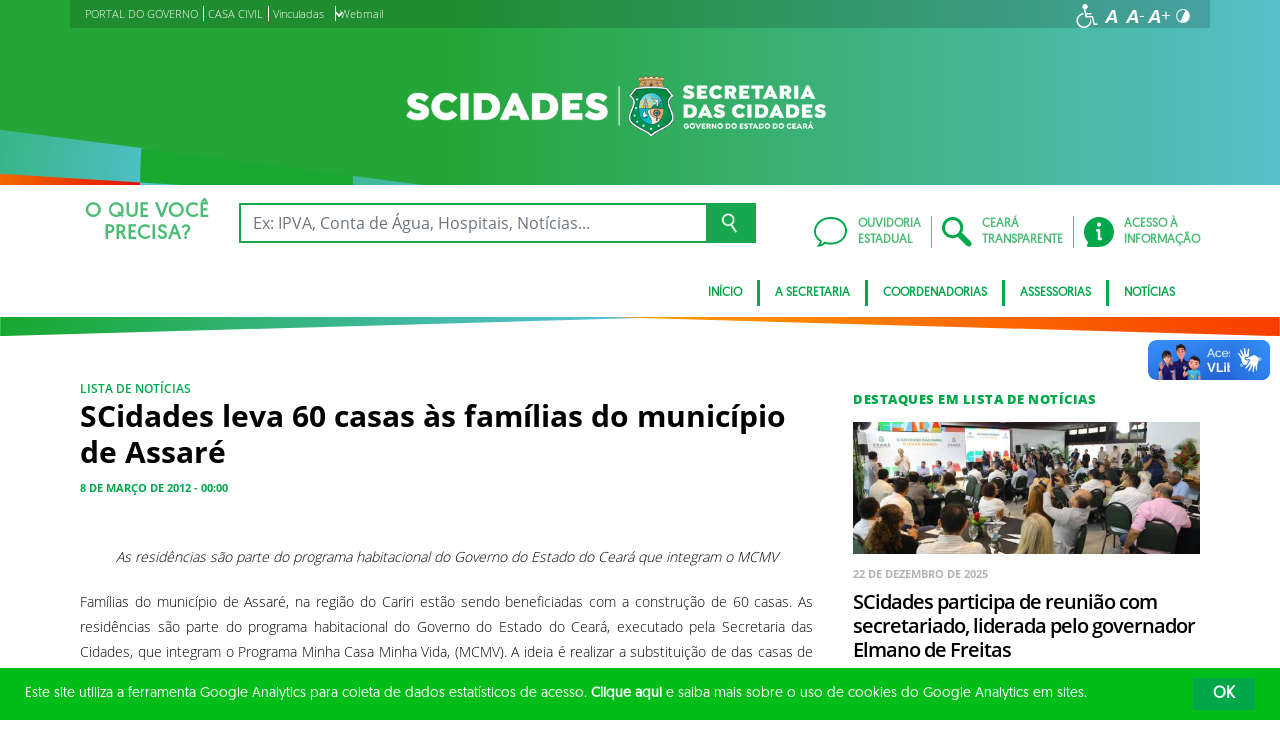

--- FILE ---
content_type: text/html; charset=UTF-8
request_url: https://www.cidades.ce.gov.br/2012/03/08/scidades-leva-60-casas-as-familias-do-municipio-de-assare/
body_size: 20508
content:
<!DOCTYPE html>
<html lang="pt-BR" class="no-js">
<head>
    <meta charset="UTF-8">

    <title>SCidades leva 60 casas às famílias do município de Assaré - Secretaria das Cidades</title>
    <meta id="viewport" name="viewport" content="width=device-width, initial-scale=1, user-scalable=no">

    <link rel="shortcut icon" href="https://www.cidades.ce.gov.br/wp-content/themes/ceara2017/favicon.ico" type="image/x-png" />

        <link rel="shortcut icon" href="https://www.cidades.ce.gov.br/wp-content/themes/ceara2017/favicon.ico" type="image/x-icon">

    <link rel="icon" href="https://www.cidades.ce.gov.br/wp-content/themes/ceara2017/favicon.ico" type="image/x-icon">

    <meta name='robots' content='index, follow, max-image-preview:large, max-snippet:-1, max-video-preview:-1' />
<!-- Google tag (gtag.js) -->
<script async src="https://www.googletagmanager.com/gtag/js?id=G-YZMJMHVY02"></script>
<script>
  window.dataLayer = window.dataLayer || [];
  function gtag(){dataLayer.push(arguments);}
  gtag('js', new Date());

  gtag('config', 'G-YZMJMHVY02');
</script>
	<!-- This site is optimized with the Yoast SEO plugin v26.7 - https://yoast.com/wordpress/plugins/seo/ -->
	<link rel="canonical" href="https://www.cidades.ce.gov.br/2012/03/08/scidades-leva-60-casas-as-familias-do-municipio-de-assare/" />
	<meta property="og:locale" content="pt_BR" />
	<meta property="og:type" content="article" />
	<meta property="og:title" content="SCidades leva 60 casas às famílias do município de Assaré - Secretaria das Cidades" />
	<meta property="og:description" content="  As residências são parte do programa habitacional do Governo do Estado do Ceará que integram o MCMV Famílias do município de Assaré, na região do Cariri estão sendo beneficiadas com a construção de 60 casas. As residências são parte do programa habitacional do Governo do Estado do Ceará, executado pela Secretaria das Cidades, que [&hellip;]" />
	<meta property="og:url" content="https://www.cidades.ce.gov.br/2012/03/08/scidades-leva-60-casas-as-familias-do-municipio-de-assare/" />
	<meta property="og:site_name" content="Secretaria das Cidades" />
	<meta property="article:published_time" content="2012-03-08T03:00:00+00:00" />
	<meta property="og:image" content="https://www.cidades.ce.gov.br/wp-content/uploads/sites/12/2012/03/assare_394px.jpg" />
	<meta property="og:image:width" content="394" />
	<meta property="og:image:height" content="194" />
	<meta property="og:image:type" content="image/jpeg" />
	<meta name="author" content="importacao" />
	<meta name="twitter:card" content="summary_large_image" />
	<meta name="twitter:label1" content="Escrito por" />
	<meta name="twitter:data1" content="importacao" />
	<meta name="twitter:label2" content="Est. tempo de leitura" />
	<meta name="twitter:data2" content="1 minuto" />
	<script type="application/ld+json" class="yoast-schema-graph">{"@context":"https://schema.org","@graph":[{"@type":"Article","@id":"https://www.cidades.ce.gov.br/2012/03/08/scidades-leva-60-casas-as-familias-do-municipio-de-assare/#article","isPartOf":{"@id":"https://www.cidades.ce.gov.br/2012/03/08/scidades-leva-60-casas-as-familias-do-municipio-de-assare/"},"author":{"name":"importacao","@id":"https://www.cidades.ce.gov.br/#/schema/person/c09dfc1a8941b505ec303130e3228b0e"},"headline":"SCidades leva 60 casas às famílias do município de Assaré","datePublished":"2012-03-08T03:00:00+00:00","mainEntityOfPage":{"@id":"https://www.cidades.ce.gov.br/2012/03/08/scidades-leva-60-casas-as-familias-do-municipio-de-assare/"},"wordCount":307,"publisher":{"@id":"https://www.cidades.ce.gov.br/#organization"},"image":{"@id":"https://www.cidades.ce.gov.br/2012/03/08/scidades-leva-60-casas-as-familias-do-municipio-de-assare/#primaryimage"},"thumbnailUrl":"https://www.cidades.ce.gov.br/wp-content/uploads/sites/12/2012/03/assare_394px.jpg","articleSection":["Lista de Notícias"],"inLanguage":"pt-BR"},{"@type":"WebPage","@id":"https://www.cidades.ce.gov.br/2012/03/08/scidades-leva-60-casas-as-familias-do-municipio-de-assare/","url":"https://www.cidades.ce.gov.br/2012/03/08/scidades-leva-60-casas-as-familias-do-municipio-de-assare/","name":"SCidades leva 60 casas às famílias do município de Assaré - Secretaria das Cidades","isPartOf":{"@id":"https://www.cidades.ce.gov.br/#website"},"primaryImageOfPage":{"@id":"https://www.cidades.ce.gov.br/2012/03/08/scidades-leva-60-casas-as-familias-do-municipio-de-assare/#primaryimage"},"image":{"@id":"https://www.cidades.ce.gov.br/2012/03/08/scidades-leva-60-casas-as-familias-do-municipio-de-assare/#primaryimage"},"thumbnailUrl":"https://www.cidades.ce.gov.br/wp-content/uploads/sites/12/2012/03/assare_394px.jpg","datePublished":"2012-03-08T03:00:00+00:00","breadcrumb":{"@id":"https://www.cidades.ce.gov.br/2012/03/08/scidades-leva-60-casas-as-familias-do-municipio-de-assare/#breadcrumb"},"inLanguage":"pt-BR","potentialAction":[{"@type":"ReadAction","target":["https://www.cidades.ce.gov.br/2012/03/08/scidades-leva-60-casas-as-familias-do-municipio-de-assare/"]}]},{"@type":"ImageObject","inLanguage":"pt-BR","@id":"https://www.cidades.ce.gov.br/2012/03/08/scidades-leva-60-casas-as-familias-do-municipio-de-assare/#primaryimage","url":"https://www.cidades.ce.gov.br/wp-content/uploads/sites/12/2012/03/assare_394px.jpg","contentUrl":"https://www.cidades.ce.gov.br/wp-content/uploads/sites/12/2012/03/assare_394px.jpg","width":394,"height":194,"caption":"assare 394px"},{"@type":"BreadcrumbList","@id":"https://www.cidades.ce.gov.br/2012/03/08/scidades-leva-60-casas-as-familias-do-municipio-de-assare/#breadcrumb","itemListElement":[{"@type":"ListItem","position":1,"name":"Início","item":"https://www.cidades.ce.gov.br/"},{"@type":"ListItem","position":2,"name":"Todas as notícias","item":"https://www.cidades.ce.gov.br/todas-noticias/"},{"@type":"ListItem","position":3,"name":"SCidades leva 60 casas às famílias do município de Assaré"}]},{"@type":"WebSite","@id":"https://www.cidades.ce.gov.br/#website","url":"https://www.cidades.ce.gov.br/","name":"Secretaria das Cidades","description":"Secretaria das Cidades","publisher":{"@id":"https://www.cidades.ce.gov.br/#organization"},"potentialAction":[{"@type":"SearchAction","target":{"@type":"EntryPoint","urlTemplate":"https://www.cidades.ce.gov.br/?s={search_term_string}"},"query-input":{"@type":"PropertyValueSpecification","valueRequired":true,"valueName":"search_term_string"}}],"inLanguage":"pt-BR"},{"@type":"Organization","@id":"https://www.cidades.ce.gov.br/#organization","name":"Secretaria das Cidades","url":"https://www.cidades.ce.gov.br/","logo":{"@type":"ImageObject","inLanguage":"pt-BR","@id":"https://www.cidades.ce.gov.br/#/schema/logo/image/","url":"https://www.cidades.ce.gov.br/wp-content/uploads/sites/12/2017/11/clara.png","contentUrl":"https://www.cidades.ce.gov.br/wp-content/uploads/sites/12/2017/11/clara.png","width":559,"height":106,"caption":"Secretaria das Cidades"},"image":{"@id":"https://www.cidades.ce.gov.br/#/schema/logo/image/"}},{"@type":"Person","@id":"https://www.cidades.ce.gov.br/#/schema/person/c09dfc1a8941b505ec303130e3228b0e","name":"importacao","image":{"@type":"ImageObject","inLanguage":"pt-BR","@id":"https://www.cidades.ce.gov.br/#/schema/person/image/","url":"https://secure.gravatar.com/avatar/ce53dc0989d68a650bde9281239bbafbb67c8ad07a78a60cb824c699588079c2?s=96&d=mm&r=g","contentUrl":"https://secure.gravatar.com/avatar/ce53dc0989d68a650bde9281239bbafbb67c8ad07a78a60cb824c699588079c2?s=96&d=mm&r=g","caption":"importacao"},"url":"https://www.cidades.ce.gov.br/author/importacao/"}]}</script>
	<!-- / Yoast SEO plugin. -->


<link rel='dns-prefetch' href='//cdnjs.cloudflare.com' />
<link rel="alternate" type="application/rss+xml" title="Feed para Secretaria das Cidades &raquo;" href="https://www.cidades.ce.gov.br/feed/" />
<link rel="alternate" type="application/rss+xml" title="Feed de comentários para Secretaria das Cidades &raquo;" href="https://www.cidades.ce.gov.br/comments/feed/" />
<link rel="alternate" title="oEmbed (JSON)" type="application/json+oembed" href="https://www.cidades.ce.gov.br/wp-json/oembed/1.0/embed?url=https%3A%2F%2Fwww.cidades.ce.gov.br%2F2012%2F03%2F08%2Fscidades-leva-60-casas-as-familias-do-municipio-de-assare%2F" />
<link rel="alternate" title="oEmbed (XML)" type="text/xml+oembed" href="https://www.cidades.ce.gov.br/wp-json/oembed/1.0/embed?url=https%3A%2F%2Fwww.cidades.ce.gov.br%2F2012%2F03%2F08%2Fscidades-leva-60-casas-as-familias-do-municipio-de-assare%2F&#038;format=xml" />
<style id='wp-img-auto-sizes-contain-inline-css' type='text/css'>
img:is([sizes=auto i],[sizes^="auto," i]){contain-intrinsic-size:3000px 1500px}
/*# sourceURL=wp-img-auto-sizes-contain-inline-css */
</style>
<style id='wp-emoji-styles-inline-css' type='text/css'>

	img.wp-smiley, img.emoji {
		display: inline !important;
		border: none !important;
		box-shadow: none !important;
		height: 1em !important;
		width: 1em !important;
		margin: 0 0.07em !important;
		vertical-align: -0.1em !important;
		background: none !important;
		padding: 0 !important;
	}
/*# sourceURL=wp-emoji-styles-inline-css */
</style>
<style id='wp-block-library-inline-css' type='text/css'>
:root{--wp-block-synced-color:#7a00df;--wp-block-synced-color--rgb:122,0,223;--wp-bound-block-color:var(--wp-block-synced-color);--wp-editor-canvas-background:#ddd;--wp-admin-theme-color:#007cba;--wp-admin-theme-color--rgb:0,124,186;--wp-admin-theme-color-darker-10:#006ba1;--wp-admin-theme-color-darker-10--rgb:0,107,160.5;--wp-admin-theme-color-darker-20:#005a87;--wp-admin-theme-color-darker-20--rgb:0,90,135;--wp-admin-border-width-focus:2px}@media (min-resolution:192dpi){:root{--wp-admin-border-width-focus:1.5px}}.wp-element-button{cursor:pointer}:root .has-very-light-gray-background-color{background-color:#eee}:root .has-very-dark-gray-background-color{background-color:#313131}:root .has-very-light-gray-color{color:#eee}:root .has-very-dark-gray-color{color:#313131}:root .has-vivid-green-cyan-to-vivid-cyan-blue-gradient-background{background:linear-gradient(135deg,#00d084,#0693e3)}:root .has-purple-crush-gradient-background{background:linear-gradient(135deg,#34e2e4,#4721fb 50%,#ab1dfe)}:root .has-hazy-dawn-gradient-background{background:linear-gradient(135deg,#faaca8,#dad0ec)}:root .has-subdued-olive-gradient-background{background:linear-gradient(135deg,#fafae1,#67a671)}:root .has-atomic-cream-gradient-background{background:linear-gradient(135deg,#fdd79a,#004a59)}:root .has-nightshade-gradient-background{background:linear-gradient(135deg,#330968,#31cdcf)}:root .has-midnight-gradient-background{background:linear-gradient(135deg,#020381,#2874fc)}:root{--wp--preset--font-size--normal:16px;--wp--preset--font-size--huge:42px}.has-regular-font-size{font-size:1em}.has-larger-font-size{font-size:2.625em}.has-normal-font-size{font-size:var(--wp--preset--font-size--normal)}.has-huge-font-size{font-size:var(--wp--preset--font-size--huge)}.has-text-align-center{text-align:center}.has-text-align-left{text-align:left}.has-text-align-right{text-align:right}.has-fit-text{white-space:nowrap!important}#end-resizable-editor-section{display:none}.aligncenter{clear:both}.items-justified-left{justify-content:flex-start}.items-justified-center{justify-content:center}.items-justified-right{justify-content:flex-end}.items-justified-space-between{justify-content:space-between}.screen-reader-text{border:0;clip-path:inset(50%);height:1px;margin:-1px;overflow:hidden;padding:0;position:absolute;width:1px;word-wrap:normal!important}.screen-reader-text:focus{background-color:#ddd;clip-path:none;color:#444;display:block;font-size:1em;height:auto;left:5px;line-height:normal;padding:15px 23px 14px;text-decoration:none;top:5px;width:auto;z-index:100000}html :where(.has-border-color){border-style:solid}html :where([style*=border-top-color]){border-top-style:solid}html :where([style*=border-right-color]){border-right-style:solid}html :where([style*=border-bottom-color]){border-bottom-style:solid}html :where([style*=border-left-color]){border-left-style:solid}html :where([style*=border-width]){border-style:solid}html :where([style*=border-top-width]){border-top-style:solid}html :where([style*=border-right-width]){border-right-style:solid}html :where([style*=border-bottom-width]){border-bottom-style:solid}html :where([style*=border-left-width]){border-left-style:solid}html :where(img[class*=wp-image-]){height:auto;max-width:100%}:where(figure){margin:0 0 1em}html :where(.is-position-sticky){--wp-admin--admin-bar--position-offset:var(--wp-admin--admin-bar--height,0px)}@media screen and (max-width:600px){html :where(.is-position-sticky){--wp-admin--admin-bar--position-offset:0px}}

/*# sourceURL=wp-block-library-inline-css */
</style><style id='global-styles-inline-css' type='text/css'>
:root{--wp--preset--aspect-ratio--square: 1;--wp--preset--aspect-ratio--4-3: 4/3;--wp--preset--aspect-ratio--3-4: 3/4;--wp--preset--aspect-ratio--3-2: 3/2;--wp--preset--aspect-ratio--2-3: 2/3;--wp--preset--aspect-ratio--16-9: 16/9;--wp--preset--aspect-ratio--9-16: 9/16;--wp--preset--color--black: #000000;--wp--preset--color--cyan-bluish-gray: #abb8c3;--wp--preset--color--white: #ffffff;--wp--preset--color--pale-pink: #f78da7;--wp--preset--color--vivid-red: #cf2e2e;--wp--preset--color--luminous-vivid-orange: #ff6900;--wp--preset--color--luminous-vivid-amber: #fcb900;--wp--preset--color--light-green-cyan: #7bdcb5;--wp--preset--color--vivid-green-cyan: #00d084;--wp--preset--color--pale-cyan-blue: #8ed1fc;--wp--preset--color--vivid-cyan-blue: #0693e3;--wp--preset--color--vivid-purple: #9b51e0;--wp--preset--gradient--vivid-cyan-blue-to-vivid-purple: linear-gradient(135deg,rgb(6,147,227) 0%,rgb(155,81,224) 100%);--wp--preset--gradient--light-green-cyan-to-vivid-green-cyan: linear-gradient(135deg,rgb(122,220,180) 0%,rgb(0,208,130) 100%);--wp--preset--gradient--luminous-vivid-amber-to-luminous-vivid-orange: linear-gradient(135deg,rgb(252,185,0) 0%,rgb(255,105,0) 100%);--wp--preset--gradient--luminous-vivid-orange-to-vivid-red: linear-gradient(135deg,rgb(255,105,0) 0%,rgb(207,46,46) 100%);--wp--preset--gradient--very-light-gray-to-cyan-bluish-gray: linear-gradient(135deg,rgb(238,238,238) 0%,rgb(169,184,195) 100%);--wp--preset--gradient--cool-to-warm-spectrum: linear-gradient(135deg,rgb(74,234,220) 0%,rgb(151,120,209) 20%,rgb(207,42,186) 40%,rgb(238,44,130) 60%,rgb(251,105,98) 80%,rgb(254,248,76) 100%);--wp--preset--gradient--blush-light-purple: linear-gradient(135deg,rgb(255,206,236) 0%,rgb(152,150,240) 100%);--wp--preset--gradient--blush-bordeaux: linear-gradient(135deg,rgb(254,205,165) 0%,rgb(254,45,45) 50%,rgb(107,0,62) 100%);--wp--preset--gradient--luminous-dusk: linear-gradient(135deg,rgb(255,203,112) 0%,rgb(199,81,192) 50%,rgb(65,88,208) 100%);--wp--preset--gradient--pale-ocean: linear-gradient(135deg,rgb(255,245,203) 0%,rgb(182,227,212) 50%,rgb(51,167,181) 100%);--wp--preset--gradient--electric-grass: linear-gradient(135deg,rgb(202,248,128) 0%,rgb(113,206,126) 100%);--wp--preset--gradient--midnight: linear-gradient(135deg,rgb(2,3,129) 0%,rgb(40,116,252) 100%);--wp--preset--font-size--small: 13px;--wp--preset--font-size--medium: 20px;--wp--preset--font-size--large: 36px;--wp--preset--font-size--x-large: 42px;--wp--preset--spacing--20: 0.44rem;--wp--preset--spacing--30: 0.67rem;--wp--preset--spacing--40: 1rem;--wp--preset--spacing--50: 1.5rem;--wp--preset--spacing--60: 2.25rem;--wp--preset--spacing--70: 3.38rem;--wp--preset--spacing--80: 5.06rem;--wp--preset--shadow--natural: 6px 6px 9px rgba(0, 0, 0, 0.2);--wp--preset--shadow--deep: 12px 12px 50px rgba(0, 0, 0, 0.4);--wp--preset--shadow--sharp: 6px 6px 0px rgba(0, 0, 0, 0.2);--wp--preset--shadow--outlined: 6px 6px 0px -3px rgb(255, 255, 255), 6px 6px rgb(0, 0, 0);--wp--preset--shadow--crisp: 6px 6px 0px rgb(0, 0, 0);}:where(.is-layout-flex){gap: 0.5em;}:where(.is-layout-grid){gap: 0.5em;}body .is-layout-flex{display: flex;}.is-layout-flex{flex-wrap: wrap;align-items: center;}.is-layout-flex > :is(*, div){margin: 0;}body .is-layout-grid{display: grid;}.is-layout-grid > :is(*, div){margin: 0;}:where(.wp-block-columns.is-layout-flex){gap: 2em;}:where(.wp-block-columns.is-layout-grid){gap: 2em;}:where(.wp-block-post-template.is-layout-flex){gap: 1.25em;}:where(.wp-block-post-template.is-layout-grid){gap: 1.25em;}.has-black-color{color: var(--wp--preset--color--black) !important;}.has-cyan-bluish-gray-color{color: var(--wp--preset--color--cyan-bluish-gray) !important;}.has-white-color{color: var(--wp--preset--color--white) !important;}.has-pale-pink-color{color: var(--wp--preset--color--pale-pink) !important;}.has-vivid-red-color{color: var(--wp--preset--color--vivid-red) !important;}.has-luminous-vivid-orange-color{color: var(--wp--preset--color--luminous-vivid-orange) !important;}.has-luminous-vivid-amber-color{color: var(--wp--preset--color--luminous-vivid-amber) !important;}.has-light-green-cyan-color{color: var(--wp--preset--color--light-green-cyan) !important;}.has-vivid-green-cyan-color{color: var(--wp--preset--color--vivid-green-cyan) !important;}.has-pale-cyan-blue-color{color: var(--wp--preset--color--pale-cyan-blue) !important;}.has-vivid-cyan-blue-color{color: var(--wp--preset--color--vivid-cyan-blue) !important;}.has-vivid-purple-color{color: var(--wp--preset--color--vivid-purple) !important;}.has-black-background-color{background-color: var(--wp--preset--color--black) !important;}.has-cyan-bluish-gray-background-color{background-color: var(--wp--preset--color--cyan-bluish-gray) !important;}.has-white-background-color{background-color: var(--wp--preset--color--white) !important;}.has-pale-pink-background-color{background-color: var(--wp--preset--color--pale-pink) !important;}.has-vivid-red-background-color{background-color: var(--wp--preset--color--vivid-red) !important;}.has-luminous-vivid-orange-background-color{background-color: var(--wp--preset--color--luminous-vivid-orange) !important;}.has-luminous-vivid-amber-background-color{background-color: var(--wp--preset--color--luminous-vivid-amber) !important;}.has-light-green-cyan-background-color{background-color: var(--wp--preset--color--light-green-cyan) !important;}.has-vivid-green-cyan-background-color{background-color: var(--wp--preset--color--vivid-green-cyan) !important;}.has-pale-cyan-blue-background-color{background-color: var(--wp--preset--color--pale-cyan-blue) !important;}.has-vivid-cyan-blue-background-color{background-color: var(--wp--preset--color--vivid-cyan-blue) !important;}.has-vivid-purple-background-color{background-color: var(--wp--preset--color--vivid-purple) !important;}.has-black-border-color{border-color: var(--wp--preset--color--black) !important;}.has-cyan-bluish-gray-border-color{border-color: var(--wp--preset--color--cyan-bluish-gray) !important;}.has-white-border-color{border-color: var(--wp--preset--color--white) !important;}.has-pale-pink-border-color{border-color: var(--wp--preset--color--pale-pink) !important;}.has-vivid-red-border-color{border-color: var(--wp--preset--color--vivid-red) !important;}.has-luminous-vivid-orange-border-color{border-color: var(--wp--preset--color--luminous-vivid-orange) !important;}.has-luminous-vivid-amber-border-color{border-color: var(--wp--preset--color--luminous-vivid-amber) !important;}.has-light-green-cyan-border-color{border-color: var(--wp--preset--color--light-green-cyan) !important;}.has-vivid-green-cyan-border-color{border-color: var(--wp--preset--color--vivid-green-cyan) !important;}.has-pale-cyan-blue-border-color{border-color: var(--wp--preset--color--pale-cyan-blue) !important;}.has-vivid-cyan-blue-border-color{border-color: var(--wp--preset--color--vivid-cyan-blue) !important;}.has-vivid-purple-border-color{border-color: var(--wp--preset--color--vivid-purple) !important;}.has-vivid-cyan-blue-to-vivid-purple-gradient-background{background: var(--wp--preset--gradient--vivid-cyan-blue-to-vivid-purple) !important;}.has-light-green-cyan-to-vivid-green-cyan-gradient-background{background: var(--wp--preset--gradient--light-green-cyan-to-vivid-green-cyan) !important;}.has-luminous-vivid-amber-to-luminous-vivid-orange-gradient-background{background: var(--wp--preset--gradient--luminous-vivid-amber-to-luminous-vivid-orange) !important;}.has-luminous-vivid-orange-to-vivid-red-gradient-background{background: var(--wp--preset--gradient--luminous-vivid-orange-to-vivid-red) !important;}.has-very-light-gray-to-cyan-bluish-gray-gradient-background{background: var(--wp--preset--gradient--very-light-gray-to-cyan-bluish-gray) !important;}.has-cool-to-warm-spectrum-gradient-background{background: var(--wp--preset--gradient--cool-to-warm-spectrum) !important;}.has-blush-light-purple-gradient-background{background: var(--wp--preset--gradient--blush-light-purple) !important;}.has-blush-bordeaux-gradient-background{background: var(--wp--preset--gradient--blush-bordeaux) !important;}.has-luminous-dusk-gradient-background{background: var(--wp--preset--gradient--luminous-dusk) !important;}.has-pale-ocean-gradient-background{background: var(--wp--preset--gradient--pale-ocean) !important;}.has-electric-grass-gradient-background{background: var(--wp--preset--gradient--electric-grass) !important;}.has-midnight-gradient-background{background: var(--wp--preset--gradient--midnight) !important;}.has-small-font-size{font-size: var(--wp--preset--font-size--small) !important;}.has-medium-font-size{font-size: var(--wp--preset--font-size--medium) !important;}.has-large-font-size{font-size: var(--wp--preset--font-size--large) !important;}.has-x-large-font-size{font-size: var(--wp--preset--font-size--x-large) !important;}
/*# sourceURL=global-styles-inline-css */
</style>

<style id='classic-theme-styles-inline-css' type='text/css'>
/*! This file is auto-generated */
.wp-block-button__link{color:#fff;background-color:#32373c;border-radius:9999px;box-shadow:none;text-decoration:none;padding:calc(.667em + 2px) calc(1.333em + 2px);font-size:1.125em}.wp-block-file__button{background:#32373c;color:#fff;text-decoration:none}
/*# sourceURL=/wp-includes/css/classic-themes.min.css */
</style>
<link rel='stylesheet' id='ocrdoe-common-css' href='https://www.cidades.ce.gov.br/wp-content/plugins/ocrdoe-plugin/assets/css/common.css' type='text/css' media='all' />
<link rel='stylesheet' id='ocrdoe-search-css' href='https://www.cidades.ce.gov.br/wp-content/plugins/ocrdoe-plugin/assets/css/search.css' type='text/css' media='all' />
<link rel='stylesheet' id='ocrdoe-publications-css' href='https://www.cidades.ce.gov.br/wp-content/plugins/ocrdoe-plugin/assets/css/publications.css' type='text/css' media='all' />
<link rel='stylesheet' id='ocrdoe-enhancements-css' href='https://www.cidades.ce.gov.br/wp-content/plugins/ocrdoe-plugin/assets/css/enhancements.css' type='text/css' media='all' />
<link rel='stylesheet' id='hamburguer-menu-effect-css' href='https://www.cidades.ce.gov.br/wp-content/themes/ceara2017/assets/css/hamburguer-menu-effect.css' type='text/css' media='all' />
<link rel='stylesheet' id='tablepress-default-css' href='https://www.cidades.ce.gov.br/wp-content/plugins/tablepress/css/build/default.css' type='text/css' media='all' />
<link rel='stylesheet' id='dashicons-css' href='https://www.cidades.ce.gov.br/wp-includes/css/dashicons.min.css' type='text/css' media='all' />
<link rel='stylesheet' id='thickbox-css' href='https://www.cidades.ce.gov.br/wp-includes/js/thickbox/thickbox.css' type='text/css' media='all' />
<link rel='stylesheet' id='keyboard_css-css' href='https://www.cidades.ce.gov.br/wp-content/themes/ceara2017/Keyboard-master/css/keyboard.css?1697601665' type='text/css' media='all' />
<link rel='stylesheet' id='modestgrid_css-css' href='https://www.cidades.ce.gov.br/wp-content/themes/ceara2017/assets/css/lib/modestgrid.css?1697601678' type='text/css' media='all' />
<link rel='stylesheet' id='header_css-css' href='https://www.cidades.ce.gov.br/wp-content/themes/ceara2017/assets/css/header.css?1753375027' type='text/css' media='all' />
<link rel='stylesheet' id='menumobile_css-css' href='https://www.cidades.ce.gov.br/wp-content/themes/ceara2017/assets/css/menumobile.css?1697601656' type='text/css' media='all' />
<link rel='stylesheet' id='base_css-css' href='https://www.cidades.ce.gov.br/wp-content/themes/ceara2017/assets/css/main.css?1753287434' type='text/css' media='all' />
<link rel='stylesheet' id='slick_css-css' href='https://www.cidades.ce.gov.br/wp-content/themes/ceara2017/assets/css/lib/slick.css?1697601678' type='text/css' media='all' />
<link rel='stylesheet' id='fontawesome-css' href='https://www.cidades.ce.gov.br/wp-content/themes/ceara2017/assets/libs/fontawesome/web-fonts-with-css/css/fontawesome-all.min.css?1697601708' type='text/css' media='all' />
<link rel='stylesheet' id='hover-css' href='https://www.cidades.ce.gov.br/wp-content/themes/ceara2017/assets/libs/hover/css/hover.min.css?1697601705' type='text/css' media='all' />
<link rel='stylesheet' id='cc-bootstrap-wrapper-css' href='https://www.cidades.ce.gov.br/wp-content/themes/ceara2017/assets/libs/cc-bootstrap/css/cc-bootstrap.min.css?1697601705' type='text/css' media='all' />
<link rel='stylesheet' id='custom_css-css' href='https://www.cidades.ce.gov.br/wp-content/themes/ceara2017/style.css?1753882971' type='text/css' media='all' />
<link rel='stylesheet' id='sitefilho_css-css' href='https://www.cidades.ce.gov.br/wp-content/themes/ceara2017/assets/css/sitefilho.css?1697601656' type='text/css' media='all' />
<link rel='stylesheet' id='ceara_select2_site_style-css' href='https://cdnjs.cloudflare.com/ajax/libs/select2/4.0.6-rc.0/css/select2.min.css' type='text/css' media='all' />
<link rel="https://api.w.org/" href="https://www.cidades.ce.gov.br/wp-json/" /><link rel="alternate" title="JSON" type="application/json" href="https://www.cidades.ce.gov.br/wp-json/wp/v2/posts/2629" />  <style id="fix-thumbs-sidebar">
    /* Caixas onde as thumbs vivem na lateral/widgets/relacionados */
    aside .post-thumbnail,
    .sidebar .post-thumbnail,
    .widget .post-thumbnail,
    .widget_recent_entries img,
    .widget .rpwe-block ul li a img,
    .related-posts .post-thumbnail {
      aspect-ratio: 16/9;
      overflow: hidden;
    }

    /* A imagem em si não vai mais ser esticada/achatada */
    aside .post-thumbnail img,
    .sidebar .post-thumbnail img,
    .widget .post-thumbnail img,
    .widget_recent_entries img,
    .widget .rpwe-block ul li a img,
    .related-posts .post-thumbnail img {
      width: 100% !important;
      height: 100% !important;
      object-fit: cover;
      display: block;
    }
  </style>

    </head>

<body data-rsssl=1 class="wp-singular post-template-default single single-post postid-2629 single-format-standard wp-theme-ceara2017 site-filho SinglePage" data-ajaxurl="https://www.cidades.ce.gov.br/wp-admin/admin-ajax.php">
        <main role="main" id="main">
        <!-- No Script -->
        <noscript>
            <p>
                Estimado usuário, identificamos que o seu navegador não conseguiu abrir todos os componentes necessários para o completo funcionamento do sistema. Recomentamos que atualize o seu navegador.
            </p>
        </noscript>

        <div class="cc-bootstrap-wrapper">

            <!-- Cabeçalho -->
            <div class="d-none d-sm-none d-md-block">
                <header class="cc-header d-none d-sm-none d-md-block">
                    <div class="container-fluid bg-header-overlay">
                        <div class="container">
                            <div class="cc-topbar row d-flex align-items-center">
                                <div class="col-md-6">
                                    <div class="cc-related-sites-menu-container"><ul id="menu-superior" class="cc-related-sites-menu-list list-unstyled list-inline mb-0"><li id="menu-item-13" class="menu-item menu-item-type-custom menu-item-object-custom list-inline-item mr-0 menu-item-13"><a target="_blank" rel="noopener noreferrer" href="http://www.ceara.gov.br"><span>PORTAL DO GOVERNO</span></a></li>
<li id="menu-item-14" class="menu-item menu-item-type-custom menu-item-object-custom list-inline-item mr-0 menu-item-14"><a target="_blank" rel="noopener noreferrer" href="http://www.casacivil.ce.gov.br"><span>CASA CIVIL</span></a></li>
<li id="menu-item-15" class="menu-item menu-item-type-custom menu-item-object-custom menu-item-has-children list-inline-item mr-0 menu-item-15"><a href="#"><span>Vinculadas</span><i></i></a>
<ul class="sub-menu">
	<li id="menu-item-16" class="menu-item menu-item-type-custom menu-item-object-custom list-inline-item mr-0 menu-item-16"><a target="_blank" rel="noopener noreferrer" href="https://www.sop.ce.gov.br/"><span>SOP</span></a></li>
	<li id="menu-item-20" class="menu-item menu-item-type-custom menu-item-object-custom list-inline-item mr-0 menu-item-20"><a target="_blank" rel="noopener noreferrer" href="https://cagece.com.br/"><span>CAGECE</span></a></li>
</ul>
</li>
<li id="menu-item-72644" class="menu-item menu-item-type-custom menu-item-object-custom list-inline-item mr-0 menu-item-72644"><a href="http://webmail.cidades.ce.gov.br"><span>Webmail</span></a></li>
</ul></div>                                </div>
                                <div class="col-md-6 d-flex justify-content-end mt-1">
                                    <!-- GTranslate -->
                                    
                                    <!-- Acessibilidade -->
                                    <ul class="menu-accessibility d-flex m-0 p-0">
                                        <li class="menu-accessibility__item">
                                            <a href="https://www.ceara.gov.br/acessibilidade" class="menu-accessibility__link" target="_blank" title="Página de acessibilidade" aria-label="Ir para a página de acessibilidade">
                                                <img src="https://www.cidades.ce.gov.br/wp-content/themes/ceara2017/assets/images/icon-acessibilidade.svg" alt="Acessibilidade" class="menu-accessibility__img" width="24" height="24">
                                            </a>
                                        </li>

                                        <li class="menu-accessibility__item">       
                                            <a href="#" class="menu-accessibility__link menu-accessibility__link--normal" title="Fonte tamanho normal">
                                                <img src="https://www.cidades.ce.gov.br/wp-content/themes/ceara2017/assets/images/font-normal-02.svg" alt="Fonte tamanho normal" class="menu-accessibility__img" width="24" height="24">
                                            </a>
                                        </li>
                                        <li class="menu-accessibility__item">
                                            <a href="#" class="menu-accessibility__link menu-accessibility__link--decrease" title="Diminuir a fonte">
                                                <img src="https://www.cidades.ce.gov.br/wp-content/themes/ceara2017/assets/images/font-less-02.svg" alt="Dominuir a fonte" class="menu-accessibility__img" width="24" height="24">
                                            </a>
                                        </li>
                                        <li class="menu-accessibility__item">
                                            <a href="#" class="menu-accessibility__link menu-accessibility__link--increase" title="Aumentar a fonte">
                                                <img src="https://www.cidades.ce.gov.br/wp-content/themes/ceara2017/assets/images/font-plus-02.svg" alt="Aumentar a fonte" class="menu-accessibility__img" width="24" height="24">
                                            </a>
                                        </li>
                                        <li class="menu-accessibility__item">
                                            <a href="#" class="menu-accessibility__link menu-accessibility__link--contraste" title="Contraste da tela">
                                                <img src="https://www.cidades.ce.gov.br/wp-content/themes/ceara2017/assets/images/icon-contraste-02.svg" alt="Contraste da tela" class="menu-accessibility__img" width="24" height="24">
                                            </a>
                                        </li>
                                    </ul>
                                </div>
                            </div>

                            <div class="row d-flex align-items-center">
                                <!-- Logotipo institucional do Governo do Estado do Ceará -->
                                <div class="col-md-12">
                                    <div class="p-4 my-2">
                                        <a href="https://www.cidades.ce.gov.br" class="d-block pr-5 text-center">
                                            <img src="https://www.cidades.ce.gov.br/wp-content/uploads/sites/12/2021/05/Secretaria-das-Cidades-INVERTIDA-WEB_branca.png" alt="Secretaria das Cidades- INVERTIDA &#8211; WEB_branca" width="100%" style="max-width: 420px;">
                                        </a>
                                    </div>
                                </div>
                                <!-- Imagens do módulo Ilustrações do Cabeçalho -->
                                                            </div>
                        </div>
                    </div>
                    <div class="container-fluid cc-bg-main-menu">
                        <div class="container">
                            <div class="row py-3">
                                <div class="col">
                                    <div class="row cc-search d-flex align-items-center">
                                        <div class="col-auto">
                                            <h3 class="text-center mb-0">O QUE VOCÊ <br>PRECISA?</h3>
                                        </div>
                                        <div class="col pr-5">
                                            <form action="https://www.cidades.ce.gov.br" method="get">
                                                <div class="input-group">
                                                    <input type="text" class="form-control" name="s" placeholder="Ex: IPVA, Conta de Água, Hospitais, Notícias..." aria-label="Ex: IPVA, Conta de Água, Hospitais, Notícias..." aria-describedby="button-search" value="">
                                                    <button class="btn btn-outline-secondary" type="submit" id="button-search">
                                                        <img src="https://www.cidades.ce.gov.br/wp-content/themes/ceara2017/assets/images/busca-icon.png" alt="Ícone de busca">
                                                    </button>
                                                </div>
                                            </form>
                                        </div>
                                    </div>
                                </div>
                                <div class="col-auto d-flex align-items-center">
                                    <div class="row cc-quick-links">
                                        <div class="col-auto p-0">
                                            <a target="_blank" href="https://cearatransparente.ce.gov.br/portal-da-transparencia/ouvidoria?locale=pt-BR" class="d-flex align-items-center">
                                                <div>
                                                    <img src="https://www.cidades.ce.gov.br/wp-content/themes/ceara2017/assets/images/icon-chat.svg" alt="Icone ouvidoria estadual">
                                                </div>
                                                <div>OUVIDORIA<br>ESTADUAL</div>
                                            </a>
                                        </div>
                                        <div class="col-auto p-0">
                                            <a target="_blank" href="https://cearatransparente.ce.gov.br/" class="d-flex align-items-center">
                                                <div>
                                                    <img src="https://www.cidades.ce.gov.br/wp-content/themes/ceara2017/assets/images/icon-search.svg" alt="Icone Ceará transparente">
                                                </div>
                                                <div>CEARÁ<br>TRANSPARENTE</div>
                                            </a>
                                        </div>
                                        <div class="col-auto p-0">
                                            <a href="/acesso-a-informacao" class="d-flex align-items-center">
                                                <div>
                                                    <img src="https://www.cidades.ce.gov.br/wp-content/themes/ceara2017/assets/images/icon-info.svg" alt="Icone a acesso à informação">
                                                </div>
                                                <div>ACESSO À<br>INFORMAÇÃO</div>
                                            </a>
                                        </div>
                                    </div>
                                </div>
                            </div>
                            <div class="row d-none d-md-block">
                                <div class="col-auto d-flex justify-content-end">
                                    <nav class="d-inline-block">
                                        <div class="cc-main-menu d-inline-block"><ul id="menu-principal" class="d-inline-block list-unstyled list-inline mb-0"><li id="menu-item-8" class="menu-item menu-item-type-custom menu-item-object-custom menu-item-home list-inline-item mr-0 menu-item-8"><a href="https://www.cidades.ce.gov.br/">Início</a></li>
<li id="menu-item-6770" class="menu-item menu-item-type-custom menu-item-object-custom menu-item-has-children list-inline-item mr-0 menu-item-6770"><a href="#">A Secretaria</a>
<ul class="sub-menu list-unstyled list-inline">
	<li id="menu-item-6765" class="menu-item menu-item-type-post_type menu-item-object-page list-inline-item mr-0 menu-item-6765"><a href="https://www.cidades.ce.gov.br/a-secretaria-2/">Histórico</a></li>
	<li id="menu-item-67679" class="menu-item menu-item-type-post_type menu-item-object-page list-inline-item mr-0 menu-item-67679"><a href="https://www.cidades.ce.gov.br/secretaria-das-cidades-compete/">Competências</a></li>
	<li id="menu-item-8068" class="menu-item menu-item-type-post_type menu-item-object-page list-inline-item mr-0 menu-item-8068"><a href="https://www.cidades.ce.gov.br/quem-e-quem/">Quem é Quem</a></li>
	<li id="menu-item-8346" class="menu-item menu-item-type-custom menu-item-object-custom list-inline-item mr-0 menu-item-8346"><a target="_blank" rel="noopener noreferrer" href="http://www.ceara.gov.br/organograma/cidades/">Organograma</a></li>
	<li id="menu-item-6787" class="menu-item menu-item-type-custom menu-item-object-custom list-inline-item mr-0 menu-item-6787"><a target="_blank" rel="noopener noreferrer" href="https://www.cidades.ce.gov.br/desenvolvimento-institucional">Institucional</a></li>
	<li id="menu-item-67287" class="menu-item menu-item-type-post_type menu-item-object-page list-inline-item mr-0 menu-item-67287"><a href="https://www.cidades.ce.gov.br/comissoes/">Comissões/Comitês</a></li>
	<li id="menu-item-67279" class="menu-item menu-item-type-custom menu-item-object-custom list-inline-item mr-0 menu-item-67279"><a href="https://www.cidades.ce.gov.br/ouvidoria-cidades">Ouvidoria</a></li>
	<li id="menu-item-72720" class="menu-item menu-item-type-post_type menu-item-object-page list-inline-item mr-0 menu-item-72720"><a href="https://www.cidades.ce.gov.br/acesso-a-informacao/">Acesso à Informação</a></li>
	<li id="menu-item-67980" class="menu-item menu-item-type-post_type menu-item-object-page list-inline-item mr-0 menu-item-67980"><a href="https://www.cidades.ce.gov.br/downloads/">Downloads</a></li>
</ul>
</li>
<li id="menu-item-6636" class="menu-item menu-item-type-custom menu-item-object-custom menu-item-has-children list-inline-item mr-0 menu-item-6636"><a href="#">Coordenadorias</a>
<ul class="sub-menu list-unstyled list-inline">
	<li id="menu-item-6665" class="menu-item menu-item-type-post_type menu-item-object-page list-inline-item mr-0 menu-item-6665"><a title="Coordenadoria de Desenvolvimento Urbano" href="https://www.cidades.ce.gov.br/codur/">CODUR</a></li>
	<li id="menu-item-6664" class="menu-item menu-item-type-post_type menu-item-object-page list-inline-item mr-0 menu-item-6664"><a title="Coordenadoria de Obras Urbanas" href="https://www.cidades.ce.gov.br/courb/">COURB</a></li>
	<li id="menu-item-6663" class="menu-item menu-item-type-post_type menu-item-object-page list-inline-item mr-0 menu-item-6663"><a title="Coordenadoria de Saneamento" href="https://www.cidades.ce.gov.br/cosan-2/">COSAN</a></li>
	<li id="menu-item-7695" class="menu-item menu-item-type-post_type menu-item-object-page list-inline-item mr-0 menu-item-7695"><a title="Coordenadoria de Desenvolvimento da Habitação de Interesse Social" href="https://www.cidades.ce.gov.br/habitacao/">CDHIS</a></li>
	<li id="menu-item-6661" class="menu-item menu-item-type-post_type menu-item-object-page list-inline-item mr-0 menu-item-6661"><a title="Coordenadoria de Regularização Fundiária" href="https://www.cidades.ce.gov.br/coref/">COREF</a></li>
	<li id="menu-item-6660" class="menu-item menu-item-type-post_type menu-item-object-page list-inline-item mr-0 menu-item-6660"><a title="Coordenadoria Administrativo Financeiro" href="https://www.cidades.ce.gov.br/coafi/">COAFI</a></li>
	<li id="menu-item-6659" class="menu-item menu-item-type-post_type menu-item-object-page list-inline-item mr-0 menu-item-6659"><a title="Coordenadoria de Tecnologia da Informação e Comunicação" href="https://www.cidades.ce.gov.br/cotic/">SECRETARIA DAS CIDADES &#8211; COTIC</a></li>
	<li id="menu-item-77202" class="menu-item menu-item-type-custom menu-item-object-custom list-inline-item mr-0 menu-item-77202"><a href="https://www.cidades.ce.gov.br/concidades/">Concidades</a></li>
	<li id="menu-item-6658" class="menu-item menu-item-type-post_type menu-item-object-page list-inline-item mr-0 menu-item-6658"><a title="Unidade de Gerenciamento do Projeto de Desenvolvimento Urbano da Região Metropolitana de Fortaleza" href="https://www.cidades.ce.gov.br/ugp-rmf/">COREV</a></li>
	<li id="menu-item-6657" class="menu-item menu-item-type-post_type menu-item-object-page list-inline-item mr-0 menu-item-6657"><a title="Unidade de Gerenciamento do  Programa de Desenvolvimento Urbano de Polos  Regionais – Cidades do Ceará  Vale do Jaguaribe e  Vale do Acaraú" href="https://www.cidades.ce.gov.br/ugp-ii/">UGP II</a></li>
	<li id="menu-item-6674" class="menu-item menu-item-type-post_type menu-item-object-page list-inline-item mr-0 menu-item-6674"><a title="Assessoria de Desenvolvimento Institucional" href="https://www.cidades.ce.gov.br/assessoria-de-desenvolvimento-institucional/">CODIP</a></li>
	<li id="menu-item-78991" class="menu-item menu-item-type-post_type menu-item-object-page list-inline-item mr-0 menu-item-78991"><a href="https://www.cidades.ce.gov.br/programa-aguas-do-sertao-2/">UGP PAS</a></li>
</ul>
</li>
<li id="menu-item-6672" class="menu-item menu-item-type-custom menu-item-object-custom menu-item-has-children list-inline-item mr-0 menu-item-6672"><a href="#">Assessorias</a>
<ul class="sub-menu list-unstyled list-inline">
	<li id="menu-item-6675" class="menu-item menu-item-type-post_type menu-item-object-page list-inline-item mr-0 menu-item-6675"><a title="Assessoria de Comunicação" href="https://www.cidades.ce.gov.br/assessoria-de-comunicacao/">ASCOM</a></li>
	<li id="menu-item-72336" class="menu-item menu-item-type-post_type menu-item-object-page list-inline-item mr-0 menu-item-72336"><a href="https://www.cidades.ce.gov.br/comissao-de-controle-interno-cci-2/">ASCOU</a></li>
	<li id="menu-item-6676" class="menu-item menu-item-type-post_type menu-item-object-page list-inline-item mr-0 menu-item-6676"><a title="Assessoria Jurídica" href="https://www.cidades.ce.gov.br/assessoria-juridica/">ASJUR</a></li>
</ul>
</li>
<li id="menu-item-6947" class="menu-item menu-item-type-custom menu-item-object-custom menu-item-has-children list-inline-item mr-0 menu-item-6947"><a href="#">Notícias</a>
<ul class="sub-menu list-unstyled list-inline">
	<li id="menu-item-6719" class="menu-item menu-item-type-post_type menu-item-object-page current_page_parent list-inline-item mr-0 menu-item-6719"><a href="https://www.cidades.ce.gov.br/todas-noticias/">Todas as Notícias</a></li>
	<li id="menu-item-6951" class="menu-item menu-item-type-post_type menu-item-object-page list-inline-item mr-0 menu-item-6951"><a href="https://www.cidades.ce.gov.br/?page_id=6949">Categorias</a></li>
</ul>
</li>
</ul></div>                                    </nav>
                                </div>
                            </div>
                        </div>
                    </div>
                    <div class="container-fluid bg-white">
                        <div class="row">
                            <div class="col p-0">
                              <img src="https://www.cidades.ce.gov.br/wp-content/themes/ceara2017/assets/images/bg-bottom-menu.svg" alt="">
                            </div>
                        </div>
                    </div>
                </header>
            </div>

            <!-- Cabeçalho mobile -->
            <div class="d-block d-sm-block d-md-none d-lg-none d-xl-none cc-mobile-menu" style="overflow: hidden;">
                <header class="cc-header">
                    <div class="container-fluid bg-header-overlay">
                        <div class="row">
                            <div class="col-auto">
                                <nav class="navbar navbar-dark" role="navigation">
                                    <button class="navbar-toggler collapsed px-0 py-1 border-0" type="button" data-toggle="collapse" data-target="#menu-mobile" aria-controls="menu-mobile" aria-expanded="false" aria-label="Menu">
                                        <span class="icon-bar top-bar"></span>
                                        <span class="icon-bar middle-bar"></span>
                                        <span class="icon-bar bottom-bar"></span>
                                    </button>
                                    <div id="menu-mobile" class="collapse navbar-collapse mt-3"><ul id="menu-principal-1" class="nav navbar-nav"><li itemscope="itemscope" itemtype="https://www.schema.org/SiteNavigationElement" class="menu-item menu-item-type-custom menu-item-object-custom menu-item-home menu-item-8 nav-item"><a title="Início" href="https://www.cidades.ce.gov.br/" class="nav-link">Início</a></li>
<li itemscope="itemscope" itemtype="https://www.schema.org/SiteNavigationElement" class="menu-item menu-item-type-custom menu-item-object-custom menu-item-has-children dropdown menu-item-6770 nav-item"><a title="A Secretaria" href="#" data-toggle="dropdown" aria-haspopup="true" aria-expanded="false" class="dropdown-toggle nav-link" id="menu-item-dropdown-6770">A Secretaria</a>
<ul class="dropdown-menu" aria-labelledby="menu-item-dropdown-6770" role="menu">
	<li itemscope="itemscope" itemtype="https://www.schema.org/SiteNavigationElement" class="menu-item menu-item-type-post_type menu-item-object-page menu-item-6765 nav-item"><a title="Histórico" href="https://www.cidades.ce.gov.br/a-secretaria-2/" class="dropdown-item">Histórico</a></li>
	<li itemscope="itemscope" itemtype="https://www.schema.org/SiteNavigationElement" class="menu-item menu-item-type-post_type menu-item-object-page menu-item-67679 nav-item"><a title="Competências" href="https://www.cidades.ce.gov.br/secretaria-das-cidades-compete/" class="dropdown-item">Competências</a></li>
	<li itemscope="itemscope" itemtype="https://www.schema.org/SiteNavigationElement" class="menu-item menu-item-type-post_type menu-item-object-page menu-item-8068 nav-item"><a title="Quem é Quem" href="https://www.cidades.ce.gov.br/quem-e-quem/" class="dropdown-item">Quem é Quem</a></li>
	<li itemscope="itemscope" itemtype="https://www.schema.org/SiteNavigationElement" class="menu-item menu-item-type-custom menu-item-object-custom menu-item-8346 nav-item"><a title="Organograma" target="_blank" href="http://www.ceara.gov.br/organograma/cidades/" class="dropdown-item">Organograma</a></li>
	<li itemscope="itemscope" itemtype="https://www.schema.org/SiteNavigationElement" class="menu-item menu-item-type-custom menu-item-object-custom menu-item-6787 nav-item"><a title="Institucional" target="_blank" href="https://www.cidades.ce.gov.br/desenvolvimento-institucional" class="dropdown-item">Institucional</a></li>
	<li itemscope="itemscope" itemtype="https://www.schema.org/SiteNavigationElement" class="menu-item menu-item-type-post_type menu-item-object-page menu-item-67287 nav-item"><a title="Comissões/Comitês" href="https://www.cidades.ce.gov.br/comissoes/" class="dropdown-item">Comissões/Comitês</a></li>
	<li itemscope="itemscope" itemtype="https://www.schema.org/SiteNavigationElement" class="menu-item menu-item-type-custom menu-item-object-custom menu-item-67279 nav-item"><a title="Ouvidoria" href="https://www.cidades.ce.gov.br/ouvidoria-cidades" class="dropdown-item">Ouvidoria</a></li>
	<li itemscope="itemscope" itemtype="https://www.schema.org/SiteNavigationElement" class="menu-item menu-item-type-post_type menu-item-object-page menu-item-72720 nav-item"><a title="Acesso à Informação" href="https://www.cidades.ce.gov.br/acesso-a-informacao/" class="dropdown-item">Acesso à Informação</a></li>
	<li itemscope="itemscope" itemtype="https://www.schema.org/SiteNavigationElement" class="menu-item menu-item-type-post_type menu-item-object-page menu-item-67980 nav-item"><a title="Downloads" href="https://www.cidades.ce.gov.br/downloads/" class="dropdown-item">Downloads</a></li>
</ul>
</li>
<li itemscope="itemscope" itemtype="https://www.schema.org/SiteNavigationElement" class="menu-item menu-item-type-custom menu-item-object-custom menu-item-has-children dropdown menu-item-6636 nav-item"><a title="Coordenadorias" href="#" data-toggle="dropdown" aria-haspopup="true" aria-expanded="false" class="dropdown-toggle nav-link" id="menu-item-dropdown-6636">Coordenadorias</a>
<ul class="dropdown-menu" aria-labelledby="menu-item-dropdown-6636" role="menu">
	<li itemscope="itemscope" itemtype="https://www.schema.org/SiteNavigationElement" class="menu-item menu-item-type-post_type menu-item-object-page menu-item-6665 nav-item"><a title="Coordenadoria de Desenvolvimento Urbano" href="https://www.cidades.ce.gov.br/codur/" class="dropdown-item">CODUR</a></li>
	<li itemscope="itemscope" itemtype="https://www.schema.org/SiteNavigationElement" class="menu-item menu-item-type-post_type menu-item-object-page menu-item-6664 nav-item"><a title="Coordenadoria de Obras Urbanas" href="https://www.cidades.ce.gov.br/courb/" class="dropdown-item">COURB</a></li>
	<li itemscope="itemscope" itemtype="https://www.schema.org/SiteNavigationElement" class="menu-item menu-item-type-post_type menu-item-object-page menu-item-6663 nav-item"><a title="Coordenadoria de Saneamento" href="https://www.cidades.ce.gov.br/cosan-2/" class="dropdown-item">COSAN</a></li>
	<li itemscope="itemscope" itemtype="https://www.schema.org/SiteNavigationElement" class="menu-item menu-item-type-post_type menu-item-object-page menu-item-7695 nav-item"><a title="Coordenadoria de Desenvolvimento da Habitação de Interesse Social" href="https://www.cidades.ce.gov.br/habitacao/" class="dropdown-item">CDHIS</a></li>
	<li itemscope="itemscope" itemtype="https://www.schema.org/SiteNavigationElement" class="menu-item menu-item-type-post_type menu-item-object-page menu-item-6661 nav-item"><a title="Coordenadoria de Regularização Fundiária" href="https://www.cidades.ce.gov.br/coref/" class="dropdown-item">COREF</a></li>
	<li itemscope="itemscope" itemtype="https://www.schema.org/SiteNavigationElement" class="menu-item menu-item-type-post_type menu-item-object-page menu-item-6660 nav-item"><a title="Coordenadoria Administrativo Financeiro" href="https://www.cidades.ce.gov.br/coafi/" class="dropdown-item">COAFI</a></li>
	<li itemscope="itemscope" itemtype="https://www.schema.org/SiteNavigationElement" class="menu-item menu-item-type-post_type menu-item-object-page menu-item-6659 nav-item"><a title="Coordenadoria de Tecnologia da Informação e Comunicação" href="https://www.cidades.ce.gov.br/cotic/" class="dropdown-item">SECRETARIA DAS CIDADES &#8211; COTIC</a></li>
	<li itemscope="itemscope" itemtype="https://www.schema.org/SiteNavigationElement" class="menu-item menu-item-type-custom menu-item-object-custom menu-item-77202 nav-item"><a title="Concidades" href="https://www.cidades.ce.gov.br/concidades/" class="dropdown-item">Concidades</a></li>
	<li itemscope="itemscope" itemtype="https://www.schema.org/SiteNavigationElement" class="menu-item menu-item-type-post_type menu-item-object-page menu-item-6658 nav-item"><a title="Unidade de Gerenciamento do Projeto de Desenvolvimento Urbano da Região Metropolitana de Fortaleza" href="https://www.cidades.ce.gov.br/ugp-rmf/" class="dropdown-item">COREV</a></li>
	<li itemscope="itemscope" itemtype="https://www.schema.org/SiteNavigationElement" class="menu-item menu-item-type-post_type menu-item-object-page menu-item-6657 nav-item"><a title="Unidade de Gerenciamento do  Programa de Desenvolvimento Urbano de Polos  Regionais – Cidades do Ceará  Vale do Jaguaribe e  Vale do Acaraú" href="https://www.cidades.ce.gov.br/ugp-ii/" class="dropdown-item">UGP II</a></li>
	<li itemscope="itemscope" itemtype="https://www.schema.org/SiteNavigationElement" class="menu-item menu-item-type-post_type menu-item-object-page menu-item-6674 nav-item"><a title="Assessoria de Desenvolvimento Institucional" href="https://www.cidades.ce.gov.br/assessoria-de-desenvolvimento-institucional/" class="dropdown-item">CODIP</a></li>
	<li itemscope="itemscope" itemtype="https://www.schema.org/SiteNavigationElement" class="menu-item menu-item-type-post_type menu-item-object-page menu-item-78991 nav-item"><a title="UGP PAS" href="https://www.cidades.ce.gov.br/programa-aguas-do-sertao-2/" class="dropdown-item">UGP PAS</a></li>
</ul>
</li>
<li itemscope="itemscope" itemtype="https://www.schema.org/SiteNavigationElement" class="menu-item menu-item-type-custom menu-item-object-custom menu-item-has-children dropdown menu-item-6672 nav-item"><a title="Assessorias" href="#" data-toggle="dropdown" aria-haspopup="true" aria-expanded="false" class="dropdown-toggle nav-link" id="menu-item-dropdown-6672">Assessorias</a>
<ul class="dropdown-menu" aria-labelledby="menu-item-dropdown-6672" role="menu">
	<li itemscope="itemscope" itemtype="https://www.schema.org/SiteNavigationElement" class="menu-item menu-item-type-post_type menu-item-object-page menu-item-6675 nav-item"><a title="Assessoria de Comunicação" href="https://www.cidades.ce.gov.br/assessoria-de-comunicacao/" class="dropdown-item">ASCOM</a></li>
	<li itemscope="itemscope" itemtype="https://www.schema.org/SiteNavigationElement" class="menu-item menu-item-type-post_type menu-item-object-page menu-item-72336 nav-item"><a title="ASCOU" href="https://www.cidades.ce.gov.br/comissao-de-controle-interno-cci-2/" class="dropdown-item">ASCOU</a></li>
	<li itemscope="itemscope" itemtype="https://www.schema.org/SiteNavigationElement" class="menu-item menu-item-type-post_type menu-item-object-page menu-item-6676 nav-item"><a title="Assessoria Jurídica" href="https://www.cidades.ce.gov.br/assessoria-juridica/" class="dropdown-item">ASJUR</a></li>
</ul>
</li>
<li itemscope="itemscope" itemtype="https://www.schema.org/SiteNavigationElement" class="menu-item menu-item-type-custom menu-item-object-custom menu-item-has-children dropdown menu-item-6947 nav-item"><a title="Notícias" href="#" data-toggle="dropdown" aria-haspopup="true" aria-expanded="false" class="dropdown-toggle nav-link" id="menu-item-dropdown-6947">Notícias</a>
<ul class="dropdown-menu" aria-labelledby="menu-item-dropdown-6947" role="menu">
	<li itemscope="itemscope" itemtype="https://www.schema.org/SiteNavigationElement" class="menu-item menu-item-type-post_type menu-item-object-page current_page_parent menu-item-6719 nav-item"><a title="Todas as Notícias" href="https://www.cidades.ce.gov.br/todas-noticias/" class="dropdown-item">Todas as Notícias</a></li>
	<li itemscope="itemscope" itemtype="https://www.schema.org/SiteNavigationElement" class="menu-item menu-item-type-post_type menu-item-object-page menu-item-6951 nav-item"><a title="Categorias" href="https://www.cidades.ce.gov.br/?page_id=6949" class="dropdown-item">Categorias</a></li>
</ul>
</li>
</ul></div><div id="menu-mobile" class="collapse navbar-collapse"><ul id="menu-superior-1" class="nav navbar-nav"><li itemscope="itemscope" itemtype="https://www.schema.org/SiteNavigationElement" class="menu-item menu-item-type-custom menu-item-object-custom menu-item-13 nav-item"><a title="PORTAL DO GOVERNO" target="_blank" href="http://www.ceara.gov.br" class="nav-link">PORTAL DO GOVERNO</a></li>
<li itemscope="itemscope" itemtype="https://www.schema.org/SiteNavigationElement" class="menu-item menu-item-type-custom menu-item-object-custom menu-item-14 nav-item"><a title="CASA CIVIL" target="_blank" href="http://www.casacivil.ce.gov.br" class="nav-link">CASA CIVIL</a></li>
<li itemscope="itemscope" itemtype="https://www.schema.org/SiteNavigationElement" class="menu-item menu-item-type-custom menu-item-object-custom menu-item-has-children dropdown menu-item-15 nav-item"><a title="Vinculadas" href="#" data-toggle="dropdown" aria-haspopup="true" aria-expanded="false" class="dropdown-toggle nav-link" id="menu-item-dropdown-15">Vinculadas</a>
<ul class="dropdown-menu" aria-labelledby="menu-item-dropdown-15" role="menu">
	<li itemscope="itemscope" itemtype="https://www.schema.org/SiteNavigationElement" class="menu-item menu-item-type-custom menu-item-object-custom menu-item-16 nav-item"><a title="SOP" target="_blank" href="https://www.sop.ce.gov.br/" class="dropdown-item">SOP</a></li>
	<li itemscope="itemscope" itemtype="https://www.schema.org/SiteNavigationElement" class="menu-item menu-item-type-custom menu-item-object-custom menu-item-20 nav-item"><a title="CAGECE" target="_blank" href="https://cagece.com.br/" class="dropdown-item">CAGECE</a></li>
</ul>
</li>
<li itemscope="itemscope" itemtype="https://www.schema.org/SiteNavigationElement" class="menu-item menu-item-type-custom menu-item-object-custom menu-item-72644 nav-item"><a title="Webmail" href="http://webmail.cidades.ce.gov.br" class="nav-link">Webmail</a></li>
</ul></div>                                </nav>
                            </div>

                            <div class="col d-flex align-items-center justify-content-end">
                                    <!-- GTranslate -->
                                      

                                    <!-- Acessibilidade -->
                                    <ul class="menu-accessibility d-flex m-0 p-0">
                                        <li class="menu-accessibility__item">       
                                            <a href="#" class="menu-accessibility__link menu-accessibility__link--normal" title="Fonte tamanho normal">
                                                <img src="https://www.cidades.ce.gov.br/wp-content/themes/ceara2017/assets/images/font-normal-02.svg" alt="Fonte tamanho normal" class="menu-accessibility__img" width="24" height="24">
                                            </a>
                                        </li>
                                        <li class="menu-accessibility__item">
                                            <a href="#" class="menu-accessibility__link menu-accessibility__link--decrease" title="Diminuir a fonte">
                                                <img src="https://www.cidades.ce.gov.br/wp-content/themes/ceara2017/assets/images/font-less-02.svg" alt="Dominuir a fonte" class="menu-accessibility__img" width="24" height="24">
                                            </a>
                                        </li>
                                        <li class="menu-accessibility__item">
                                            <a href="#" class="menu-accessibility__link menu-accessibility__link--increase" title="Aumentar a fonte">
                                                <img src="https://www.cidades.ce.gov.br/wp-content/themes/ceara2017/assets/images/font-plus-02.svg" alt="Aumentar a fonte" class="menu-accessibility__img" width="24" height="24">
                                            </a>
                                        </li>
                                        <li class="menu-accessibility__item">
                                            <a href="#" class="menu-accessibility__link menu-accessibility__link--contraste" title="Contraste da tela">
                                                <img src="https://www.cidades.ce.gov.br/wp-content/themes/ceara2017/assets/images/icon-contraste-02.svg" alt="Contraste da tela" class="menu-accessibility__img" width="24" height="24">
                                            </a>
                                        </li>
                                    </ul>
                            </div>
                        </div>
                    
                        <div class="container">
                            <div class="row">
                                <!-- Logotipo institucional do Governo do Estado do Ceará -->
                                <div class="col p-0">
                                    <div class="p-1">
                                        <a href="https://www.cidades.ce.gov.br" class="d-block w-100">
                                                                                            <img class="w-100 mt-0 mb-0" src="https://www.cidades.ce.gov.br/wp-content/uploads/sites/12/2021/05/Secretaria-das-Cidades-INVERTIDA-WEB_branca.png" alt="Secretaria das Cidades- INVERTIDA &#8211; WEB_branca">
                                                                                    </a>
                                        <form action="https://www.ceara.gov.br" method="get" class="form-search-mobile my-2">
                                            <div class="input-group">
                                                <input type="text" class="form-control" name="s" placeholder="Pesquisar..." aria-label="Pesquisar..." aria-describedby="button-search" value="">
                                                <button class="btn btn-outline-secondary" type="submit" id="button-search">
                                                    <img src="https://www.ceara.gov.br/wp-content/themes/ceara2017/assets/images/busca-icon.png" alt="Ícone de busca">
                                                </button>
                                            </div>
                                        </form>
                                    </div>
                                </div>
                            </div>
                                                    </div>
                    </div>
                    <div class="container-fluid bg-white p-0">
                        <div class="row">
                            <div class="col">
                                <img class="bg-header-bottom-mobile" src="https://www.cidades.ce.gov.br/wp-content/themes/ceara2017/assets/images/bg-bottom-menu.svg" alt="">
                            </div>
                        </div>
                    </div>
                </header>
            </div>
        </div>

<div class="wrapper">

    <article class="row  nested">

        <section class="tl-7  dt-8  SingleContent">
        
            <ul class="CategoriasNoticias">
                
                    <li>
                        <a href="https://www.cidades.ce.gov.br/category/noticias/lista-de-noticias/">Lista de Notícias</a>
                    </li>

                            </ul>

            <h1 class="-bold">SCidades leva 60 casas às famílias do município de Assaré</h1>

            <h3 class="subtitulo  data  -bold">
                <a href="">8 de março de 2012 - 00:00</a>
                            </h3>

            
            <p> </p>
<p style="text-align: center;"><em>As residências são parte do programa habitacional do Governo do Estado do Ceará que integram o MCMV</em></p>
<p style="text-align: justify;">Famílias do município de Assaré, na região do Cariri estão sendo beneficiadas com a construção de 60 casas. As residências são parte do programa habitacional do Governo do Estado do Ceará, executado pela Secretaria das Cidades, que integram o Programa Minha Casa Minha Vida, (MCMV). A ideia é realizar a substituição de das casas de taipa, por imóveis de alvenaria. No total, serão investidos R$ 900 mil no município, com recursos do governo federal e contrapartida do Estado.</p>
<p style="text-align: justify;">O programa habitacional desenvolvido pela SCidades, tem como objetivo mobilizar as prefeituras do interior, afim de que os órgãos sociais do município realizem o trabalho de cadastramento das famílias que vivem em locais sem condições de moradia. Depois de efetuado o cadastro às famílias passam a integrar o programa habitacional do Estado, que atende as demandas de substituição de casas de taipa no interior.</p>
<p style="text-align: justify;">Para o secretário das Cidades, Camilo Santana, o programa habitacional pretende atingir cerca de 109 municípios, realizando a construção de casas de alvenaria para as comunidades carentes do nosso estado. “No lugar das velhas casas, serão construídos novos lares, que abrigarão mais de quatro mil famílias em todo o nosso estado”, afirma.  </p>
<p style="text-align: justify;">Nas construções habitacionais a SCidades também é responsável pela fiscalização e andamento das obras, nesta primeira etapa do MCMV. O programa atende municípios com até 50 mil habitantes no Estado. Ao todo, mais de quatro mil famílias serão contempladas no Ceará, pelo programa federal.</p>
<p style="text-align: justify;">07.03.2012<br /><strong>Assessoria de Imprensa da Secretaria das Cidades</strong> <br /><a href="mailto:comunicacao@cidades.ce.gov.br">comunicacao@cidades.ce.gov.br</a> / 85 3207.5262<br />Luan Herculano</p>

            <div class="cc-bootstrap-wrapper cc-share-buttons-module">
	<div class="row">
		<div class="col-12 col-sm-6 d-flex align-items-center align-items-sm-end justify-content-center justify-content-sm-start my-3 my-sm-0">
			<button type="button" class="cc-share-buttons-module-scroll-top">
				<span class="mr-2">Voltar ao topo</span>
				<svg xmlns="http://www.w3.org/2000/svg" width="16" height="16" fill="currentColor" class="bi bi-chevron-up" viewBox="0 0 16 16">
					<path fill-rule="evenodd" d="M7.646 4.646a.5.5 0 0 1 .708 0l6 6a.5.5 0 0 1-.708.708L8 5.707l-5.646 5.647a.5.5 0 0 1-.708-.708l6-6z" />
				</svg>
			</button>
		</div>
		<div class="col-12 col-sm-6 d-flex flex-column">
			<h4 class="cc-share-buttons-module-title d-flex align-self-center align-self-sm-end">Compartilhar</h4>

			<div class="d-flex flex-row justify-content-center justify-content-sm-end cc-share-buttons-module-buttons">
				<a href="#" type="button" target="_blank" class="cc-share-buttons-module-buttons-button" onclick="return shareOn('facebook');">
					<svg xmlns="http://www.w3.org/2000/svg" width="16" height="16" fill="currentColor" class="bi bi-facebook" viewBox="0 0 16 16">
						<path d="M16 8.049c0-4.446-3.582-8.05-8-8.05C3.58 0-.002 3.603-.002 8.05c0 4.017 2.926 7.347 6.75 7.951v-5.625h-2.03V8.05H6.75V6.275c0-2.017 1.195-3.131 3.022-3.131.876 0 1.791.157 1.791.157v1.98h-1.009c-.993 0-1.303.621-1.303 1.258v1.51h2.218l-.354 2.326H9.25V16c3.824-.604 6.75-3.934 6.75-7.951z" />
					</svg>
				</a>

				<a href="#" type="button" target="_blank" class="cc-share-buttons-module-buttons-button" onclick="return shareOn('twitter');">
					<svg xmlns="http://www.w3.org/2000/svg" width="16" height="16" fill="currentColor" class="bi bi-twitter" viewBox="0 0 16 16">
						<path d="M5.026 15c6.038 0 9.341-5.003 9.341-9.334 0-.14 0-.282-.006-.422A6.685 6.685 0 0 0 16 3.542a6.658 6.658 0 0 1-1.889.518 3.301 3.301 0 0 0 1.447-1.817 6.533 6.533 0 0 1-2.087.793A3.286 3.286 0 0 0 7.875 6.03a9.325 9.325 0 0 1-6.767-3.429 3.289 3.289 0 0 0 1.018 4.382A3.323 3.323 0 0 1 .64 6.575v.045a3.288 3.288 0 0 0 2.632 3.218 3.203 3.203 0 0 1-.865.115 3.23 3.23 0 0 1-.614-.057 3.283 3.283 0 0 0 3.067 2.277A6.588 6.588 0 0 1 .78 13.58a6.32 6.32 0 0 1-.78-.045A9.344 9.344 0 0 0 5.026 15z" />
					</svg>
				</a>

				<a href="#" type="button" target="_blank" class="cc-share-buttons-module-buttons-button d-none d-md-flex" onclick="return shareOn('whatsapp');">
					<svg xmlns="http://www.w3.org/2000/svg" width="16" height="16" fill="currentColor" class="bi bi-whatsapp" viewBox="0 0 16 16">
						<path d="M13.601 2.326A7.854 7.854 0 0 0 7.994 0C3.627 0 .068 3.558.064 7.926c0 1.399.366 2.76 1.057 3.965L0 16l4.204-1.102a7.933 7.933 0 0 0 3.79.965h.004c4.368 0 7.926-3.558 7.93-7.93A7.898 7.898 0 0 0 13.6 2.326zM7.994 14.521a6.573 6.573 0 0 1-3.356-.92l-.24-.144-2.494.654.666-2.433-.156-.251a6.56 6.56 0 0 1-1.007-3.505c0-3.626 2.957-6.584 6.591-6.584a6.56 6.56 0 0 1 4.66 1.931 6.557 6.557 0 0 1 1.928 4.66c-.004 3.639-2.961 6.592-6.592 6.592zm3.615-4.934c-.197-.099-1.17-.578-1.353-.646-.182-.065-.315-.099-.445.099-.133.197-.513.646-.627.775-.114.133-.232.148-.43.05-.197-.1-.836-.308-1.592-.985-.59-.525-.985-1.175-1.103-1.372-.114-.198-.011-.304.088-.403.087-.088.197-.232.296-.346.1-.114.133-.198.198-.33.065-.134.034-.248-.015-.347-.05-.099-.445-1.076-.612-1.47-.16-.389-.323-.335-.445-.34-.114-.007-.247-.007-.38-.007a.729.729 0 0 0-.529.247c-.182.198-.691.677-.691 1.654 0 .977.71 1.916.81 2.049.098.133 1.394 2.132 3.383 2.992.47.205.84.326 1.129.418.475.152.904.129 1.246.08.38-.058 1.171-.48 1.338-.943.164-.464.164-.86.114-.943-.049-.084-.182-.133-.38-.232z" />
					</svg>
				</a>

				<a href="#" type="button" target="_blank" class="cc-share-buttons-module-buttons-button d-md-none" onclick="return shareOn('whatsapp-mobile');">
					<svg xmlns="http://www.w3.org/2000/svg" width="16" height="16" fill="currentColor" class="bi bi-whatsapp" viewBox="0 0 16 16">
						<path d="M13.601 2.326A7.854 7.854 0 0 0 7.994 0C3.627 0 .068 3.558.064 7.926c0 1.399.366 2.76 1.057 3.965L0 16l4.204-1.102a7.933 7.933 0 0 0 3.79.965h.004c4.368 0 7.926-3.558 7.93-7.93A7.898 7.898 0 0 0 13.6 2.326zM7.994 14.521a6.573 6.573 0 0 1-3.356-.92l-.24-.144-2.494.654.666-2.433-.156-.251a6.56 6.56 0 0 1-1.007-3.505c0-3.626 2.957-6.584 6.591-6.584a6.56 6.56 0 0 1 4.66 1.931 6.557 6.557 0 0 1 1.928 4.66c-.004 3.639-2.961 6.592-6.592 6.592zm3.615-4.934c-.197-.099-1.17-.578-1.353-.646-.182-.065-.315-.099-.445.099-.133.197-.513.646-.627.775-.114.133-.232.148-.43.05-.197-.1-.836-.308-1.592-.985-.59-.525-.985-1.175-1.103-1.372-.114-.198-.011-.304.088-.403.087-.088.197-.232.296-.346.1-.114.133-.198.198-.33.065-.134.034-.248-.015-.347-.05-.099-.445-1.076-.612-1.47-.16-.389-.323-.335-.445-.34-.114-.007-.247-.007-.38-.007a.729.729 0 0 0-.529.247c-.182.198-.691.677-.691 1.654 0 .977.71 1.916.81 2.049.098.133 1.394 2.132 3.383 2.992.47.205.84.326 1.129.418.475.152.904.129 1.246.08.38-.058 1.171-.48 1.338-.943.164-.464.164-.86.114-.943-.049-.084-.182-.133-.38-.232z" />
					</svg>
				</a>
			</div>
		</div>
	</div>
</div>

<script>
	function shareOn(network) {
		var currentTitle = document.title;
		var currentUrl = window.location.href;
		var shareText = currentTitle + " " + currentUrl;

		if (network == "whatsapp") {
			window.open('https://web.whatsapp.com:/send?text=' + shareText);
		} else if (network == "whatsapp-mobile") {
			window.open('whatsapp://send?text=' + currentUrl);
		} else if (network == "facebook") {
			window.open('https://www.facebook.com/sharer.php?u=' + currentUrl);
		} else if (network == "twitter") {
			window.open('https://twitter.com/intent/tweet?text=' + shareText);
		}
		return false;
	}
</script>
        </section>

        <aside class="tl-5  dt-4">

            
                                    <h3 class="-SmallTitle  -laranja  -bold">
                        DESTAQUES EM LISTA DE NOTÍCIAS                    </h3>

                    
                        <div class="UmaNoticia">

                            <a href="https://www.cidades.ce.gov.br/2025/12/22/scidades-participa-de-reuniao-com-secretariado-liderada-pelo-governador-elmano-de-freitas-2/">
                                <figure class="destaque">
                                    <img src="https://www.cidades.ce.gov.br/wp-content/uploads/sites/12/2025/12/WhatsApp-Image-2025-12-20-at-20.06.06-600x230.jpeg" class="attachment-médio size-médio" alt="" decoding="async" fetchpriority="high" srcset="https://www.cidades.ce.gov.br/wp-content/uploads/sites/12/2025/12/WhatsApp-Image-2025-12-20-at-20.06.06-600x230.jpeg 600w, https://www.cidades.ce.gov.br/wp-content/uploads/sites/12/2025/12/WhatsApp-Image-2025-12-20-at-20.06.06-120x46.jpeg 120w, https://www.cidades.ce.gov.br/wp-content/uploads/sites/12/2025/12/WhatsApp-Image-2025-12-20-at-20.06.06-1200x460.jpeg 1200w" sizes="(max-width: 600px) 100vw, 600px" />                                </figure>
                                <h4 class="subtitulo  data">22 de dezembro de 2025</h4>
                                <h4 class="-bold">SCidades participa de reunião com secretariado, liderada pelo governador Elmano de Freitas</h4>
                            </a>

                        </div>

                    
                        <div class="UmaNoticia">

                            <a href="https://www.cidades.ce.gov.br/2025/12/16/scidades-inaugura-nova-central-municipal-de-reciclagem-cmr-no-municipio-de-mucambo/">
                                <figure class="destaque">
                                    <img src="https://www.cidades.ce.gov.br/wp-content/uploads/sites/12/2025/12/WhatsApp-Image-2025-12-15-at-16.19.10-600x230.jpeg" class="attachment-médio size-médio" alt="" decoding="async" srcset="https://www.cidades.ce.gov.br/wp-content/uploads/sites/12/2025/12/WhatsApp-Image-2025-12-15-at-16.19.10-600x230.jpeg 600w, https://www.cidades.ce.gov.br/wp-content/uploads/sites/12/2025/12/WhatsApp-Image-2025-12-15-at-16.19.10-120x46.jpeg 120w, https://www.cidades.ce.gov.br/wp-content/uploads/sites/12/2025/12/WhatsApp-Image-2025-12-15-at-16.19.10-1200x460.jpeg 1200w" sizes="(max-width: 600px) 100vw, 600px" />                                </figure>
                                <h4 class="subtitulo  data">16 de dezembro de 2025</h4>
                                <h4 class="-bold">SCidades inaugura nova Central Municipal de Reciclagem (CMR), no município de Mucambo</h4>
                            </a>

                        </div>

                    
                        <div class="UmaNoticia">

                            <a href="https://www.cidades.ce.gov.br/2025/12/10/comunicado-de-prorrogacao-de-prazo-2/">
                                <figure class="destaque">
                                    <img src="https://www.cidades.ce.gov.br/wp-content/uploads/sites/12/2025/12/banner_consulta_publica_-600x230.jpeg" class="attachment-médio size-médio" alt="" decoding="async" srcset="https://www.cidades.ce.gov.br/wp-content/uploads/sites/12/2025/12/banner_consulta_publica_-600x230.jpeg 600w, https://www.cidades.ce.gov.br/wp-content/uploads/sites/12/2025/12/banner_consulta_publica_-120x46.jpeg 120w" sizes="(max-width: 600px) 100vw, 600px" />                                </figure>
                                <h4 class="subtitulo  data">10 de dezembro de 2025</h4>
                                <h4 class="-bold">COMUNICADO DE PRORROGAÇÃO DE PRAZO</h4>
                            </a>

                        </div>

                    
                
            
            <hr>

            <!--                <div class="row  MaisLidas">

                    <div class="tl-12">
                        <h3 class="-bold"> Notícias mais lidas </h3>

                        <ol>
                                                            <li>
                                    <a href="https://www.cidades.ce.gov.br/2024/06/04/entrada-moradia-ceara-programa-propoe-subsidiar-valor-da-entrada-para-compra-do-primeiro-imovel/" class="noticia">Entrada Moradia Ceará: programa propõe subsidiar valor da entrada para compra do primeiro imóvel</a>
                                </li>
                                                            <li>
                                    <a href="https://www.cidades.ce.gov.br/2015/04/28/mapa-de-documentacao-de-referencia/" class="noticia">Mapa de Documentação de Referência</a>
                                </li>
                                                            <li>
                                    <a href="https://www.cidades.ce.gov.br/2018/06/29/residencial-cidade-jardim-ii-e-inaugurado-no-jose-walter-e-beneficia-cerca-de-8-mil-cearenses/" class="noticia">Residencial Cidade Jardim II é inaugurado no José Walter e beneficia cerca de 8 mil cearenses</a>
                                </li>
                                                            <li>
                                    <a href="https://www.cidades.ce.gov.br/2023/04/20/cidade-jardim-i-modulo-v-scidades-realiza-mutirao-para-vistoria-e-assinatura-de-contrato-das-unidades-habitacionais/" class="noticia">Cidade Jardim I Módulo V: SCidades realiza mutirão para vistoria e assinatura de contrato das unidades habitacionais</a>
                                </li>
                                                            <li>
                                    <a href="https://www.cidades.ce.gov.br/2025/01/14/quadra-chuvosa-2025-saiba-o-que-o-ceara-tem-feito-para-mitigar-os-efeitos-da-estacao/" class="noticia">Quadra Chuvosa 2025: saiba o que o Ceará tem feito para mitigar os efeitos da estação</a>
                                </li>
                                                    </ol>

                    </div>

                </div>
            -->

            
                    </aside>
    </article>
</div>

﻿</main>


<section class="AcessoRapido">
    <div class="wrapper">
        <div class="row">

            <h4>Acesso Rápido</h4>

            <nav class="MenuAcessos">
                <div class="acesso-rapido">
                    <ul id="menu-acesso-rapido-footer" class="menu">
                        <li id="menu-item-870" class="portal menu-item menu-item-type-custom menu-item-object-custom menu-item-870"><a href="https://cearatransparente.ce.gov.br" target="_blank"><i class="PortalTransparencia"></i>Ceará<br> Transparente</a></li>
                        <li id="menu-item-871" class="acesso menu-item menu-item-type-custom menu-item-object-custom menu-item-871"><a href="http://cartadeservicos.ce.gov.br/" target="_blank"><i class="AcessoCidadao"></i>Carta de Serviços<br>do Cidadão</a></li>
                        <li id="menu-item-872" class="lei menu-item menu-item-type-custom menu-item-object-custom menu-item-872"><a href="https://cearatransparente.ce.gov.br/portal-da-transparencia/acesso-a-informacao?locale=pt-BR" target="_blank"><i class="AcessoInformacao"></i>Lei geral de<br> acesso à informação</a></li>
                        <li id="menu-item-873" class="diario menu-item menu-item-type-custom menu-item-object-custom menu-item-873"><a href="http://pesquisa.doe.seplag.ce.gov.br/" target="_blank"><i class="DiarioOficial"></i>Diário<br> Oficial</a></li>
                        <li id="menu-item-874" class="legislacao menu-item menu-item-type-custom menu-item-object-custom menu-item-874"><a href="https://www.al.ce.gov.br/" target="_blank"><i class="Legislacao"></i>Legislação<br> Estadual</a></li>
                        <li id="menu-item-61919" class="acoes menu-item menu-item-type-post_type menu-item-object-page menu-item-61919"><a href="https://www.ceara.gov.br/wp-content/uploads/2025/07/Codigo-de-Etica.pdf" target="_blank"><i class="AcoesGoverno"></i>Código de Ética dos Servidores Públicos</a></li>
                    </ul>
                </div>                    
            </nav>

        </div>
    </div>
</section>

<footer>
    <div class="wrapper"> 
                        <div class="row Infos" style="border-top:none;">

                    <div class="dt-2 NomeSite">
                        <a class="link-gov" href="http://WWW.cidades.ce.gov.br">
                            <h2>cidades.ce.gov.br</h2>
                        </a>
                    </div>

                    <div class="dt-10 Direitos">
                        <div>
                            <div class="textwidget">
                                                                    <div class="box"><h2>Sede da Secretaria das Cidades</h2>
<p>
  Av. Gal Afonso Albuquerque Lima <br> Ed. SEPLAG 1ºAndar Cambeba<br>
  Fortaleza, CE<br>
  CEP: 60.822-325<br>
  Fone: (85) 3108.2624
</p></div>
                                    <div class="box"><h2>Horário de Atendimento</h2>
<p>08 às 17 horas</p></div>
                                
                                <div class="box">
                                    <h2 class="canais">Nossos canais</h2>
                                    <div class="redes">
                                        <ul class="menu">
                                                                                            <li class="facebook redesLinkRodape">
                                                    <a href="https://www.facebook.com/scidades/" style="overflow: hidden;" target="_blank">Facebook</a>
                                                </li>
                                                                                                                                        <li class="instagram redesLinkRodape">
                                                    <a href="https://www.instagram.com/scidadesce/" style="overflow: hidden;" target="_blank">Instagram</a>
                                                </li>
                                                                                                                                                                            </ul>
                                    </div>
                                </div>
                            
                                <div class="box copyright">
                                    <p>
                                        © 2017 - 2026 – governo do estado do ceará<br>
                                        todos os direitos reservados
                                    </p>
                                </div>
                            </div>
                        </div>
                    </div>

                </div>
            </div>
</footer>

<div class="Overlay"></div>

   <div id="cc-cookies" class="cc-cookies">
       <p>
           Este site utiliza a ferramenta Google Analytics para coleta de dados estatísticos de acesso. <a href="https://developers.google.com/analytics/devguides/collection/analyticsjs/cookie-usage?hl=pt-br" target="_blank">Clique aqui</a> e saiba mais sobre o uso de cookies do Google Analytics em sites.
       </p>
       <button id="cc-cookies-confirm-consent">OK</button>
   </div>


<script type="speculationrules">
{"prefetch":[{"source":"document","where":{"and":[{"href_matches":"/*"},{"not":{"href_matches":["/wp-*.php","/wp-admin/*","/wp-content/uploads/sites/12/*","/wp-content/*","/wp-content/plugins/*","/wp-content/themes/ceara2017/*","/*\\?(.+)"]}},{"not":{"selector_matches":"a[rel~=\"nofollow\"]"}},{"not":{"selector_matches":".no-prefetch, .no-prefetch a"}}]},"eagerness":"conservative"}]}
</script>
<script type="text/javascript" src="https://www.cidades.ce.gov.br/wp-includes/js/dist/hooks.min.js" id="wp-hooks-js"></script>
<script type="text/javascript" src="https://www.cidades.ce.gov.br/wp-includes/js/dist/i18n.min.js" id="wp-i18n-js"></script>
<script type="text/javascript" id="wp-i18n-js-after">
/* <![CDATA[ */
wp.i18n.setLocaleData( { 'text direction\u0004ltr': [ 'ltr' ] } );
//# sourceURL=wp-i18n-js-after
/* ]]> */
</script>
<script type="text/javascript" src="https://www.cidades.ce.gov.br/wp-content/plugins/contact-form-7/includes/swv/js/index.js" id="swv-js"></script>
<script type="text/javascript" id="contact-form-7-js-translations">
/* <![CDATA[ */
( function( domain, translations ) {
	var localeData = translations.locale_data[ domain ] || translations.locale_data.messages;
	localeData[""].domain = domain;
	wp.i18n.setLocaleData( localeData, domain );
} )( "contact-form-7", {"translation-revision-date":"2023-10-27 10:58:15+0000","generator":"GlotPress\/4.0.1","domain":"messages","locale_data":{"messages":{"":{"domain":"messages","plural-forms":"nplurals=2; plural=n > 1;","lang":"pt_BR"},"Error:":["Erro:"]}},"comment":{"reference":"includes\/js\/index.js"}} );
//# sourceURL=contact-form-7-js-translations
/* ]]> */
</script>
<script type="text/javascript" id="contact-form-7-js-before">
/* <![CDATA[ */
var wpcf7 = {
    "api": {
        "root": "https:\/\/www.cidades.ce.gov.br\/wp-json\/",
        "namespace": "contact-form-7\/v1"
    },
    "cached": 1
};
//# sourceURL=contact-form-7-js-before
/* ]]> */
</script>
<script type="text/javascript" src="https://www.cidades.ce.gov.br/wp-content/plugins/contact-form-7/includes/js/index.js" id="contact-form-7-js"></script>
<script type="text/javascript" src="https://www.cidades.ce.gov.br/wp-includes/js/jquery/jquery.js" id="jquery-js"></script>
<script type="text/javascript" id="ocrdoe-core-js-extra">
/* <![CDATA[ */
var OCRDOE = {"ajax_url":"https://www.cidades.ce.gov.br/wp-admin/admin-ajax.php","nonce":"cebc461001","debug":"1"};
//# sourceURL=ocrdoe-core-js-extra
/* ]]> */
</script>
<script type="text/javascript" src="https://www.cidades.ce.gov.br/wp-content/plugins/ocrdoe-plugin/assets/js/core.js" id="ocrdoe-core-js"></script>
<script type="text/javascript" src="https://www.cidades.ce.gov.br/wp-content/plugins/ocrdoe-plugin/assets/js/search.js" id="ocrdoe-search-js"></script>
<script type="text/javascript" src="https://www.cidades.ce.gov.br/wp-content/plugins/ocrdoe-plugin/assets/js/publications.js" id="ocrdoe-publications-js"></script>
<script type="text/javascript" src="https://www.cidades.ce.gov.br/wp-content/plugins/ocrdoe-plugin/assets/js/enhancements.js" id="ocrdoe-enhancements-js"></script>
<script type="text/javascript" src="https://www.cidades.ce.gov.br/wp-content/themes/ceara2017/assets/libs/cc-bootstrap/js/cc-bootstrap.min.js" id="cc-bootstrap-js"></script>
<script type="text/javascript" src="https://www.cidades.ce.gov.br/wp-content/themes/ceara2017/assets/js/main.js" id="main-js"></script>
<script type="text/javascript" src="https://www.cidades.ce.gov.br/wp-content/plugins/conta-clique/contador.php?post-id=2629" id="contaclique-js"></script>
<script type="text/javascript" id="solr_post_functions_js-js-extra">
/* <![CDATA[ */
var solrInformation = {"solrPath":"http://www.ceara.gov.br/solr/ceara","parameterSearch":"","postsPerPage":"10","order":"0","stopwords":["do","da","de","dos","das","um","uma","uns","umas","por","para","pelo","pela"]};
//# sourceURL=solr_post_functions_js-js-extra
/* ]]> */
</script>
<script type="text/javascript" src="https://www.cidades.ce.gov.br/wp-content/plugins/solrpost/js/functions.js" id="solr_post_functions_js-js"></script>
<script type="text/javascript" id="thickbox-js-extra">
/* <![CDATA[ */
var thickboxL10n = {"next":"Pr\u00f3ximo \u00bb","prev":"\u00ab Anterior","image":"Imagem","of":"de","close":"Fechar","noiframes":"Este recurso necessita frames em linha. Os iframes est\u00e3o desativados por voc\u00ea ou seu navegador n\u00e3o os suporta.","loadingAnimation":"https://www.cidades.ce.gov.br/wp-includes/js/thickbox/loadingAnimation.gif"};
//# sourceURL=thickbox-js-extra
/* ]]> */
</script>
<script type="text/javascript" src="https://www.cidades.ce.gov.br/wp-includes/js/thickbox/thickbox.js" id="thickbox-js"></script>
<script type="text/javascript" src="https://www.cidades.ce.gov.br/wp-content/themes/ceara2017/Keyboard-master/js/jquery.keyboard.js?1697601667" id="keyboard_js-js"></script>
<script type="text/javascript" src="https://www.cidades.ce.gov.br/wp-content/themes/ceara2017/Keyboard-master/js/jquery.keyboard.extension-typing.js?1697601668" id="keyboard_extension_js-js"></script>
<script type="text/javascript" src="https://www.cidades.ce.gov.br/wp-content/themes/ceara2017/assets/js/slick.min.js?1697601664" id="slick_js-js"></script>
<script type="text/javascript" src="https://www.cidades.ce.gov.br/wp-content/themes/ceara2017/assets/libs/popper/dist/umd/popper.min.js?1697601714" id="popper-js"></script>
<script type="text/javascript" src="https://www.cidades.ce.gov.br/wp-content/themes/ceara2017/assets/libs/tippy/tippy.all.min.js?1697601690" id="tippy-js"></script>
<script type="text/javascript" src="https://www.cidades.ce.gov.br/wp-content/themes/ceara2017/assets/libs/js-cookie/js.cookie.min.js?1697601690" id="js-cookie-js"></script>
<script type="text/javascript" src="https://www.cidades.ce.gov.br/wp-content/themes/ceara2017/assets/js/scripts.js?1753451050" id="scripts_js-js"></script>
<script type="text/javascript" src="https://cdnjs.cloudflare.com/ajax/libs/select2/4.0.6-rc.0/js/select2.min.js" id="ceara_select2_site_script-js"></script>
<script type="text/javascript" src="https://cdnjs.cloudflare.com/ajax/libs/select2/4.0.2/js/i18n/pt-BR.js" id="ceara_select2_pt_site_script-js"></script>
<script id="wp-emoji-settings" type="application/json">
{"baseUrl":"https://s.w.org/images/core/emoji/17.0.2/72x72/","ext":".png","svgUrl":"https://s.w.org/images/core/emoji/17.0.2/svg/","svgExt":".svg","source":{"concatemoji":"https://www.cidades.ce.gov.br/wp-includes/js/wp-emoji-release.min.js"}}
</script>
<script type="module">
/* <![CDATA[ */
/*! This file is auto-generated */
const a=JSON.parse(document.getElementById("wp-emoji-settings").textContent),o=(window._wpemojiSettings=a,"wpEmojiSettingsSupports"),s=["flag","emoji"];function i(e){try{var t={supportTests:e,timestamp:(new Date).valueOf()};sessionStorage.setItem(o,JSON.stringify(t))}catch(e){}}function c(e,t,n){e.clearRect(0,0,e.canvas.width,e.canvas.height),e.fillText(t,0,0);t=new Uint32Array(e.getImageData(0,0,e.canvas.width,e.canvas.height).data);e.clearRect(0,0,e.canvas.width,e.canvas.height),e.fillText(n,0,0);const a=new Uint32Array(e.getImageData(0,0,e.canvas.width,e.canvas.height).data);return t.every((e,t)=>e===a[t])}function p(e,t){e.clearRect(0,0,e.canvas.width,e.canvas.height),e.fillText(t,0,0);var n=e.getImageData(16,16,1,1);for(let e=0;e<n.data.length;e++)if(0!==n.data[e])return!1;return!0}function u(e,t,n,a){switch(t){case"flag":return n(e,"\ud83c\udff3\ufe0f\u200d\u26a7\ufe0f","\ud83c\udff3\ufe0f\u200b\u26a7\ufe0f")?!1:!n(e,"\ud83c\udde8\ud83c\uddf6","\ud83c\udde8\u200b\ud83c\uddf6")&&!n(e,"\ud83c\udff4\udb40\udc67\udb40\udc62\udb40\udc65\udb40\udc6e\udb40\udc67\udb40\udc7f","\ud83c\udff4\u200b\udb40\udc67\u200b\udb40\udc62\u200b\udb40\udc65\u200b\udb40\udc6e\u200b\udb40\udc67\u200b\udb40\udc7f");case"emoji":return!a(e,"\ud83e\u1fac8")}return!1}function f(e,t,n,a){let r;const o=(r="undefined"!=typeof WorkerGlobalScope&&self instanceof WorkerGlobalScope?new OffscreenCanvas(300,150):document.createElement("canvas")).getContext("2d",{willReadFrequently:!0}),s=(o.textBaseline="top",o.font="600 32px Arial",{});return e.forEach(e=>{s[e]=t(o,e,n,a)}),s}function r(e){var t=document.createElement("script");t.src=e,t.defer=!0,document.head.appendChild(t)}a.supports={everything:!0,everythingExceptFlag:!0},new Promise(t=>{let n=function(){try{var e=JSON.parse(sessionStorage.getItem(o));if("object"==typeof e&&"number"==typeof e.timestamp&&(new Date).valueOf()<e.timestamp+604800&&"object"==typeof e.supportTests)return e.supportTests}catch(e){}return null}();if(!n){if("undefined"!=typeof Worker&&"undefined"!=typeof OffscreenCanvas&&"undefined"!=typeof URL&&URL.createObjectURL&&"undefined"!=typeof Blob)try{var e="postMessage("+f.toString()+"("+[JSON.stringify(s),u.toString(),c.toString(),p.toString()].join(",")+"));",a=new Blob([e],{type:"text/javascript"});const r=new Worker(URL.createObjectURL(a),{name:"wpTestEmojiSupports"});return void(r.onmessage=e=>{i(n=e.data),r.terminate(),t(n)})}catch(e){}i(n=f(s,u,c,p))}t(n)}).then(e=>{for(const n in e)a.supports[n]=e[n],a.supports.everything=a.supports.everything&&a.supports[n],"flag"!==n&&(a.supports.everythingExceptFlag=a.supports.everythingExceptFlag&&a.supports[n]);var t;a.supports.everythingExceptFlag=a.supports.everythingExceptFlag&&!a.supports.flag,a.supports.everything||((t=a.source||{}).concatemoji?r(t.concatemoji):t.wpemoji&&t.twemoji&&(r(t.twemoji),r(t.wpemoji)))});
//# sourceURL=https://www.cidades.ce.gov.br/wp-includes/js/wp-emoji-loader.min.js
/* ]]> */
</script>



<!-- VLibras - Ativa uma janela flutuante -->
<div vw class="enabled">
  <div vw-access-button class="active"></div>
  <div vw-plugin-wrapper>
    <div class="vw-plugin-top-wrapper"></div>
  </div>
</div>
<script src="https://vlibras.gov.br/app/vlibras-plugin.js"></script>
<script>
  new window.VLibras.Widget('https://vlibras.gov.br/app');
</script>

<!-- Compatibilidade com leitores de tela -->
<!-- Leitura de texto (Chrome/Edge + Firefox) com siglas OK e sem soletrar palavras comuns -->
<script>
const TTS_CONFIG = {
  preferredVoicesByName: [
    // Chrome/Edge (neurais)
    'Google português do Brasil',
    'Microsoft Maria Online (Natural) - Portuguese (Brazil)',
    // Firefox/Linux (MBROLA, se disponíveis)
    'mbrola-br3','mbrola-br4','mbrola-br1'
  ],
  rate: 0.95,
  pitch: 1.15,
  volume: 1.0,

  // Regras de siglas
  spellAcronyms: true,
  // Forçar soletração de siglas específicas (mesmo com 2 letras ou muitas vogais)
  alwaysSpell: ['PCCE','PMCE','SSPDS','SEFAZ','SEPLAG','CGD','DOE']
};

// Expansões desativadas por padrão (preencha se quiser falar o nome completo)
const EXPAND_SIGLAS = {
  // PCCE: 'Polícia Civil do Ceará',
};

const STOPWORDS_2L = new Set(['DE','DO','DA','DI','DU','E','EM','NO','NA','OS','AS','AO','AOS']);
const STOPWORDS_3L = new Set(['DOS','DAS','NOS','NAS','PRO','PRA']);

let voices = [];
let voicesReady = false;

function loadVoices(){ voices = speechSynthesis.getVoices() || []; if (voices.length) voicesReady = true; }
loadVoices();
if ('onvoiceschanged' in speechSynthesis) speechSynthesis.onvoiceschanged = () => loadVoices();

function pickVoice(preferredLang='pt-BR'){
  if (!voices.length) return null;
  const norm = s => (s||'').toLowerCase();
  for (const name of TTS_CONFIG.preferredVoicesByName) {
    const v = voices.find(v => norm(v.name) === norm(name));
    if (v) return v;
  }
  let v = voices.find(v => norm(v.lang) === preferredLang.toLowerCase()); if (v) return v;
  v = voices.find(v => norm(v.lang).startsWith('pt-')); if (v) return v;
  return voices[0] || null;
}

/* ===== Normalização (corrigido para NÃO soletrar palavras comuns em CAPS) ===== */
function normalizeForTTS(text){
  const parts = text.split(/(\s+)/); // preserva espaços

  const VOWELS = /[AEIOUÁÉÍÓÚÂÊÔÃÕ]/i;
  const countVowels = (s) => (s.match(/[AEIOUÁÉÍÓÚÂÊÔÃÕ]/g) || []).length;

  const isAllCapsPT = (w) =>
    /[A-ZÇÁÉÍÓÚÂÊÔÃÕ]/.test(w) && !/[a-zçáéíóúâêôãõ]/.test(w);

  const shouldSpell = (origToken) => {
    // use a forma ORIGINAL do texto para decidir
    const coreOrig = origToken.replace(/[^A-Za-zÇ-ÚÀ-Ùá-úâêôãõç]/g, '');
    const upper = coreOrig.toUpperCase();
    const len = upper.length;

    // Expansão explícita? então não soletra.
    if (EXPAND_SIGLAS[upper]) return false;

    // STOPWORDS 2/3 letras nunca soletram
    if (len === 2 && STOPWORDS_2L.has(upper)) return false;
    if (len === 3 && STOPWORDS_3L.has(upper)) return false;

    // Se estiver na lista de "sempre soletrar", força
    if (TTS_CONFIG.alwaysSpell.includes(upper)) return true;

    // Só consideramos se já estava EM CAPS no texto e tamanho 3–6
    if (!(isAllCapsPT(coreOrig) && len >= 3 && len <= 6)) return false;

    // Heurística-chave: acrônimos costumam ter até 1 vogal
    return countVowels(upper) <= 1;
  };

  return parts.map(token => {
    if (/\s+/.test(token)) return token;

    const onlyLetters = token.replace(/[^A-Za-zÇ-ÚÀ-Ùá-úâêôãõç]/g, '');
    const upper = onlyLetters.toUpperCase();

    // Expansão opcional
    if (EXPAND_SIGLAS[upper]) return EXPAND_SIGLAS[upper];

    // Ajustes prosódicos básicos
    let t = token
      .replace(/\//g, ' barra ')
      .replace(/-/g, ' hífen ')
      .replace(/_/g, ' sublinhado ');

    if (TTS_CONFIG.spellAcronyms && shouldSpell(token)) {
      // vírgulas + ponto final evitam o TTS “comer” a última letra
      return upper.split('').join(', ') + '.,';
    }

    return t;
  }).join('').replace(/\s{2,}/g, ' ').trim();
}

function speakInChunks(text){
  if (!('speechSynthesis' in window)) { alert('Este navegador não suporta leitura de texto.'); return; }
  const wait = (tries=0)=>{
    if (voicesReady && voices.length) doSpeak(text);
    else if (tries<20){ loadVoices(); setTimeout(()=>wait(tries+1),100); }
    else alert("Não encontrei vozes. No Firefox/Ubuntu, instale 'espeak-ng' e 'mbrola-br3/br4' e reinicie.");
  };
  wait();
}

function doSpeak(text){
  speechSynthesis.cancel();
  const processed = normalizeForTTS(text);
  const chunks = splitTextIntoChunks(processed, 180);
  const voice = pickVoice('pt-BR');
  if (!voice){ alert('Nenhuma voz disponível no sistema.'); return; }

  console.log('🎤 Voz:', voice.name, `(${voice.lang})`);
  const speakNext = ()=>{
    if (!chunks.length) return;
    const utter = new SpeechSynthesisUtterance(chunks.shift());
    utter.voice = voice;
    utter.lang = voice.lang || 'pt-BR';
    utter.rate = TTS_CONFIG.rate;
    utter.pitch = TTS_CONFIG.pitch;
    utter.volume = TTS_CONFIG.volume;
    utter.onend = speakNext;
    speechSynthesis.speak(utter);
  };
  speakNext();
}

function splitTextIntoChunks(text, maxLength){
  const chunks=[]; let current = text.trim();
  while (current.length > maxLength){
    let idx = current.lastIndexOf('.', maxLength);
    if (idx===-1) idx = current.lastIndexOf('?', maxLength);
    if (idx===-1) idx = current.lastIndexOf('!', maxLength);
    if (idx===-1) idx = current.lastIndexOf(';', maxLength);
    if (idx===-1) idx = current.lastIndexOf(',', maxLength);
    if (idx===-1) idx = current.lastIndexOf(' ', maxLength);
    if (idx===-1) idx = maxLength;
    chunks.push(current.slice(0, idx+1).trim());
    current = current.slice(idx+1).trim();
  }
  if (current.length) chunks.push(current);
  return chunks;
}

document.addEventListener('mouseup', () => {
  setTimeout(() => {
    const sel = window.getSelection().toString().trim();
    if (sel.length) speakInChunks(sel);
  }, 100);
});
</script>

</body>
</html>


--- FILE ---
content_type: text/css; charset=utf-8
request_url: https://www.cidades.ce.gov.br/wp-content/plugins/ocrdoe-plugin/assets/css/common.css
body_size: 1182
content:
/* assets/css/common.css */

/* layout base */
.ocrdoe { --primary:#0a6fb7; --muted:#f5f7fa; --text:#1a1a1a; font-family:inherit; }

/* tabs */
.ocrdoe-tabs{display:flex;gap:.5rem;margin:0 0 1rem;}
.ocrdoe-tab{
  appearance:none;border:1px solid var(--primary);background:#fff;color:var(--primary);
  padding:.6rem .9rem;border-radius:.4rem;cursor:pointer;font-weight:600;
}
.ocrdoe-tab.is-active{background:var(--primary);color:#fff}

/* panels */
.ocrdoe-panel{display:none}
.ocrdoe-panel.is-active{display:block}

/* list/items */
.ocrdoe-list{display:flex;flex-direction:column;gap:.75rem}
.ocrdoe-item{background:#fff;border:1px solid #e6e9ef;border-radius:.5rem;padding:.75rem}
.ocrdoe-item__hd{font-size:.85rem;color:#556;opacity:.9;margin-bottom:.25rem}
.ocrdoe-item__title{font-weight:600;margin-bottom:.25rem}
.ocrdoe-item__snippet{font-size:.95rem;color:#333}
.ocrdoe-item__actions{margin-top:.5rem}
.ocrdoe-btn{background:var(--primary);color:#fff;border:0;border-radius:.35rem;padding:.4rem .6rem;cursor:pointer}
.ocrdoe-btn--sm{font-size:.85rem;padding:.3rem .55rem}

/* pagination */
.ocrdoe-pagination{display:flex;flex-wrap:wrap;gap:.4rem;align-items:center;margin-top:.75rem}
.ocrdoe-page-btn{
  appearance:none;border:1px solid var(--primary);background:#fff;color:var(--primary);
  padding:.35rem .6rem;border-radius:.35rem;cursor:pointer;font-weight:600
}
.ocrdoe-page-btn.is-active{background:var(--primary);color:#fff}
.ocrdoe-page-btn[disabled]{opacity:.55;cursor:not-allowed}
.ocrdoe-page-ellipsis{padding:.35rem .4rem;color:#667}

/* modal */
.ocrdoe-modal{position:fixed;inset:0;z-index:9999}
.ocrdoe-modal__backdrop{position:absolute;inset:0;background:rgba(0,0,0,.45)}
.ocrdoe-modal__dialog{
  position:absolute;inset:4% 3%;background:#fff;border-radius:.6rem;display:flex;flex-direction:column;overflow:hidden;
}
.ocrdoe-modal__hd{display:flex;justify-content:space-between;align-items:center;padding:.8rem 1rem;background:var(--muted);border-bottom:1px solid #e6e9ef}
.ocrdoe-modal__title{margin:0;font-size:1.05rem}
.ocrdoe-modal__close{border:0;background:#fff;color:#333;border-radius:.35rem;padding:.35rem .6rem;cursor:pointer}
.ocrdoe-modal__bd{padding:1rem;overflow:auto;height:100%}

/* doc viewer */
.ocrdoe-doc{display:grid;grid-template-columns:minmax(240px,40%) 1fr;gap:1rem;align-items:flex-start}
.ocrdoe-docimg{max-width:100%;height:auto;border:1px solid #e6e9ef;border-radius:.4rem}
.ocrdoe-doctext{max-height:70vh;overflow:auto;background:#fafbfe;border:1px solid #e6e9ef;border-radius:.4rem;padding:.75rem}
.ocrdoe-doctext pre{white-space:pre-wrap;margin:0}

/* publications carousel */
.ocrdoe-pub__bar{display:grid;grid-template-columns:auto 1fr auto;align-items:center;gap:.5rem;margin-bottom:.75rem}
.ocrdoe-pub__thumbs{display:flex;gap:.5rem;overflow:auto;padding:.25rem;background:#fafbfe;border:1px solid #e6e9ef;border-radius:.4rem}
.ocrdoe-thumb{border:0;background:#fff;padding:.2rem;border-radius:.35rem;cursor:pointer;border:1px solid #e6e9ef}
.ocrdoe-thumb img{display:block;height:72px}

/* preloader */
.ocrdoe-preloader{position:fixed;inset:0;z-index:10000;display:flex;align-items:center;justify-content:center;background:rgba(0,0,0,.35)}
.ocrdoe-preloader__box{background:#fff;border-radius:.6rem;padding:1rem 1.25rem;box-shadow:0 10px 25px rgba(0,0,0,.2);display:flex;align-items:center;gap:.75rem}
.ocrdoe-spinner{width:28px;height:28px;border-radius:50%;border:4px solid #e6e9ef;border-top-color:var(--primary);animation:ocrdoe-spin 0.9s linear infinite}
@keyframes ocrdoe-spin{to{transform:rotate(360deg)}}
.ocrdoe-sr{position:absolute;opacity:0;width:1px;height:1px;overflow:hidden}

